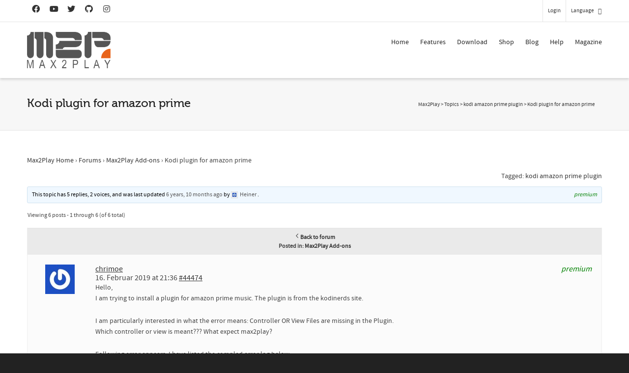

--- FILE ---
content_type: text/html; charset=utf-8
request_url: https://www.google.com/recaptcha/api2/anchor?ar=1&k=6LfZ3MUlAAAAACsn8cBnTKrxqqzyoT8btJu8DFHK&co=aHR0cHM6Ly93d3cubWF4MnBsYXkuY29tOjQ0Mw..&hl=en&v=PoyoqOPhxBO7pBk68S4YbpHZ&size=invisible&anchor-ms=20000&execute-ms=30000&cb=npthjccv2v29
body_size: 48895
content:
<!DOCTYPE HTML><html dir="ltr" lang="en"><head><meta http-equiv="Content-Type" content="text/html; charset=UTF-8">
<meta http-equiv="X-UA-Compatible" content="IE=edge">
<title>reCAPTCHA</title>
<style type="text/css">
/* cyrillic-ext */
@font-face {
  font-family: 'Roboto';
  font-style: normal;
  font-weight: 400;
  font-stretch: 100%;
  src: url(//fonts.gstatic.com/s/roboto/v48/KFO7CnqEu92Fr1ME7kSn66aGLdTylUAMa3GUBHMdazTgWw.woff2) format('woff2');
  unicode-range: U+0460-052F, U+1C80-1C8A, U+20B4, U+2DE0-2DFF, U+A640-A69F, U+FE2E-FE2F;
}
/* cyrillic */
@font-face {
  font-family: 'Roboto';
  font-style: normal;
  font-weight: 400;
  font-stretch: 100%;
  src: url(//fonts.gstatic.com/s/roboto/v48/KFO7CnqEu92Fr1ME7kSn66aGLdTylUAMa3iUBHMdazTgWw.woff2) format('woff2');
  unicode-range: U+0301, U+0400-045F, U+0490-0491, U+04B0-04B1, U+2116;
}
/* greek-ext */
@font-face {
  font-family: 'Roboto';
  font-style: normal;
  font-weight: 400;
  font-stretch: 100%;
  src: url(//fonts.gstatic.com/s/roboto/v48/KFO7CnqEu92Fr1ME7kSn66aGLdTylUAMa3CUBHMdazTgWw.woff2) format('woff2');
  unicode-range: U+1F00-1FFF;
}
/* greek */
@font-face {
  font-family: 'Roboto';
  font-style: normal;
  font-weight: 400;
  font-stretch: 100%;
  src: url(//fonts.gstatic.com/s/roboto/v48/KFO7CnqEu92Fr1ME7kSn66aGLdTylUAMa3-UBHMdazTgWw.woff2) format('woff2');
  unicode-range: U+0370-0377, U+037A-037F, U+0384-038A, U+038C, U+038E-03A1, U+03A3-03FF;
}
/* math */
@font-face {
  font-family: 'Roboto';
  font-style: normal;
  font-weight: 400;
  font-stretch: 100%;
  src: url(//fonts.gstatic.com/s/roboto/v48/KFO7CnqEu92Fr1ME7kSn66aGLdTylUAMawCUBHMdazTgWw.woff2) format('woff2');
  unicode-range: U+0302-0303, U+0305, U+0307-0308, U+0310, U+0312, U+0315, U+031A, U+0326-0327, U+032C, U+032F-0330, U+0332-0333, U+0338, U+033A, U+0346, U+034D, U+0391-03A1, U+03A3-03A9, U+03B1-03C9, U+03D1, U+03D5-03D6, U+03F0-03F1, U+03F4-03F5, U+2016-2017, U+2034-2038, U+203C, U+2040, U+2043, U+2047, U+2050, U+2057, U+205F, U+2070-2071, U+2074-208E, U+2090-209C, U+20D0-20DC, U+20E1, U+20E5-20EF, U+2100-2112, U+2114-2115, U+2117-2121, U+2123-214F, U+2190, U+2192, U+2194-21AE, U+21B0-21E5, U+21F1-21F2, U+21F4-2211, U+2213-2214, U+2216-22FF, U+2308-230B, U+2310, U+2319, U+231C-2321, U+2336-237A, U+237C, U+2395, U+239B-23B7, U+23D0, U+23DC-23E1, U+2474-2475, U+25AF, U+25B3, U+25B7, U+25BD, U+25C1, U+25CA, U+25CC, U+25FB, U+266D-266F, U+27C0-27FF, U+2900-2AFF, U+2B0E-2B11, U+2B30-2B4C, U+2BFE, U+3030, U+FF5B, U+FF5D, U+1D400-1D7FF, U+1EE00-1EEFF;
}
/* symbols */
@font-face {
  font-family: 'Roboto';
  font-style: normal;
  font-weight: 400;
  font-stretch: 100%;
  src: url(//fonts.gstatic.com/s/roboto/v48/KFO7CnqEu92Fr1ME7kSn66aGLdTylUAMaxKUBHMdazTgWw.woff2) format('woff2');
  unicode-range: U+0001-000C, U+000E-001F, U+007F-009F, U+20DD-20E0, U+20E2-20E4, U+2150-218F, U+2190, U+2192, U+2194-2199, U+21AF, U+21E6-21F0, U+21F3, U+2218-2219, U+2299, U+22C4-22C6, U+2300-243F, U+2440-244A, U+2460-24FF, U+25A0-27BF, U+2800-28FF, U+2921-2922, U+2981, U+29BF, U+29EB, U+2B00-2BFF, U+4DC0-4DFF, U+FFF9-FFFB, U+10140-1018E, U+10190-1019C, U+101A0, U+101D0-101FD, U+102E0-102FB, U+10E60-10E7E, U+1D2C0-1D2D3, U+1D2E0-1D37F, U+1F000-1F0FF, U+1F100-1F1AD, U+1F1E6-1F1FF, U+1F30D-1F30F, U+1F315, U+1F31C, U+1F31E, U+1F320-1F32C, U+1F336, U+1F378, U+1F37D, U+1F382, U+1F393-1F39F, U+1F3A7-1F3A8, U+1F3AC-1F3AF, U+1F3C2, U+1F3C4-1F3C6, U+1F3CA-1F3CE, U+1F3D4-1F3E0, U+1F3ED, U+1F3F1-1F3F3, U+1F3F5-1F3F7, U+1F408, U+1F415, U+1F41F, U+1F426, U+1F43F, U+1F441-1F442, U+1F444, U+1F446-1F449, U+1F44C-1F44E, U+1F453, U+1F46A, U+1F47D, U+1F4A3, U+1F4B0, U+1F4B3, U+1F4B9, U+1F4BB, U+1F4BF, U+1F4C8-1F4CB, U+1F4D6, U+1F4DA, U+1F4DF, U+1F4E3-1F4E6, U+1F4EA-1F4ED, U+1F4F7, U+1F4F9-1F4FB, U+1F4FD-1F4FE, U+1F503, U+1F507-1F50B, U+1F50D, U+1F512-1F513, U+1F53E-1F54A, U+1F54F-1F5FA, U+1F610, U+1F650-1F67F, U+1F687, U+1F68D, U+1F691, U+1F694, U+1F698, U+1F6AD, U+1F6B2, U+1F6B9-1F6BA, U+1F6BC, U+1F6C6-1F6CF, U+1F6D3-1F6D7, U+1F6E0-1F6EA, U+1F6F0-1F6F3, U+1F6F7-1F6FC, U+1F700-1F7FF, U+1F800-1F80B, U+1F810-1F847, U+1F850-1F859, U+1F860-1F887, U+1F890-1F8AD, U+1F8B0-1F8BB, U+1F8C0-1F8C1, U+1F900-1F90B, U+1F93B, U+1F946, U+1F984, U+1F996, U+1F9E9, U+1FA00-1FA6F, U+1FA70-1FA7C, U+1FA80-1FA89, U+1FA8F-1FAC6, U+1FACE-1FADC, U+1FADF-1FAE9, U+1FAF0-1FAF8, U+1FB00-1FBFF;
}
/* vietnamese */
@font-face {
  font-family: 'Roboto';
  font-style: normal;
  font-weight: 400;
  font-stretch: 100%;
  src: url(//fonts.gstatic.com/s/roboto/v48/KFO7CnqEu92Fr1ME7kSn66aGLdTylUAMa3OUBHMdazTgWw.woff2) format('woff2');
  unicode-range: U+0102-0103, U+0110-0111, U+0128-0129, U+0168-0169, U+01A0-01A1, U+01AF-01B0, U+0300-0301, U+0303-0304, U+0308-0309, U+0323, U+0329, U+1EA0-1EF9, U+20AB;
}
/* latin-ext */
@font-face {
  font-family: 'Roboto';
  font-style: normal;
  font-weight: 400;
  font-stretch: 100%;
  src: url(//fonts.gstatic.com/s/roboto/v48/KFO7CnqEu92Fr1ME7kSn66aGLdTylUAMa3KUBHMdazTgWw.woff2) format('woff2');
  unicode-range: U+0100-02BA, U+02BD-02C5, U+02C7-02CC, U+02CE-02D7, U+02DD-02FF, U+0304, U+0308, U+0329, U+1D00-1DBF, U+1E00-1E9F, U+1EF2-1EFF, U+2020, U+20A0-20AB, U+20AD-20C0, U+2113, U+2C60-2C7F, U+A720-A7FF;
}
/* latin */
@font-face {
  font-family: 'Roboto';
  font-style: normal;
  font-weight: 400;
  font-stretch: 100%;
  src: url(//fonts.gstatic.com/s/roboto/v48/KFO7CnqEu92Fr1ME7kSn66aGLdTylUAMa3yUBHMdazQ.woff2) format('woff2');
  unicode-range: U+0000-00FF, U+0131, U+0152-0153, U+02BB-02BC, U+02C6, U+02DA, U+02DC, U+0304, U+0308, U+0329, U+2000-206F, U+20AC, U+2122, U+2191, U+2193, U+2212, U+2215, U+FEFF, U+FFFD;
}
/* cyrillic-ext */
@font-face {
  font-family: 'Roboto';
  font-style: normal;
  font-weight: 500;
  font-stretch: 100%;
  src: url(//fonts.gstatic.com/s/roboto/v48/KFO7CnqEu92Fr1ME7kSn66aGLdTylUAMa3GUBHMdazTgWw.woff2) format('woff2');
  unicode-range: U+0460-052F, U+1C80-1C8A, U+20B4, U+2DE0-2DFF, U+A640-A69F, U+FE2E-FE2F;
}
/* cyrillic */
@font-face {
  font-family: 'Roboto';
  font-style: normal;
  font-weight: 500;
  font-stretch: 100%;
  src: url(//fonts.gstatic.com/s/roboto/v48/KFO7CnqEu92Fr1ME7kSn66aGLdTylUAMa3iUBHMdazTgWw.woff2) format('woff2');
  unicode-range: U+0301, U+0400-045F, U+0490-0491, U+04B0-04B1, U+2116;
}
/* greek-ext */
@font-face {
  font-family: 'Roboto';
  font-style: normal;
  font-weight: 500;
  font-stretch: 100%;
  src: url(//fonts.gstatic.com/s/roboto/v48/KFO7CnqEu92Fr1ME7kSn66aGLdTylUAMa3CUBHMdazTgWw.woff2) format('woff2');
  unicode-range: U+1F00-1FFF;
}
/* greek */
@font-face {
  font-family: 'Roboto';
  font-style: normal;
  font-weight: 500;
  font-stretch: 100%;
  src: url(//fonts.gstatic.com/s/roboto/v48/KFO7CnqEu92Fr1ME7kSn66aGLdTylUAMa3-UBHMdazTgWw.woff2) format('woff2');
  unicode-range: U+0370-0377, U+037A-037F, U+0384-038A, U+038C, U+038E-03A1, U+03A3-03FF;
}
/* math */
@font-face {
  font-family: 'Roboto';
  font-style: normal;
  font-weight: 500;
  font-stretch: 100%;
  src: url(//fonts.gstatic.com/s/roboto/v48/KFO7CnqEu92Fr1ME7kSn66aGLdTylUAMawCUBHMdazTgWw.woff2) format('woff2');
  unicode-range: U+0302-0303, U+0305, U+0307-0308, U+0310, U+0312, U+0315, U+031A, U+0326-0327, U+032C, U+032F-0330, U+0332-0333, U+0338, U+033A, U+0346, U+034D, U+0391-03A1, U+03A3-03A9, U+03B1-03C9, U+03D1, U+03D5-03D6, U+03F0-03F1, U+03F4-03F5, U+2016-2017, U+2034-2038, U+203C, U+2040, U+2043, U+2047, U+2050, U+2057, U+205F, U+2070-2071, U+2074-208E, U+2090-209C, U+20D0-20DC, U+20E1, U+20E5-20EF, U+2100-2112, U+2114-2115, U+2117-2121, U+2123-214F, U+2190, U+2192, U+2194-21AE, U+21B0-21E5, U+21F1-21F2, U+21F4-2211, U+2213-2214, U+2216-22FF, U+2308-230B, U+2310, U+2319, U+231C-2321, U+2336-237A, U+237C, U+2395, U+239B-23B7, U+23D0, U+23DC-23E1, U+2474-2475, U+25AF, U+25B3, U+25B7, U+25BD, U+25C1, U+25CA, U+25CC, U+25FB, U+266D-266F, U+27C0-27FF, U+2900-2AFF, U+2B0E-2B11, U+2B30-2B4C, U+2BFE, U+3030, U+FF5B, U+FF5D, U+1D400-1D7FF, U+1EE00-1EEFF;
}
/* symbols */
@font-face {
  font-family: 'Roboto';
  font-style: normal;
  font-weight: 500;
  font-stretch: 100%;
  src: url(//fonts.gstatic.com/s/roboto/v48/KFO7CnqEu92Fr1ME7kSn66aGLdTylUAMaxKUBHMdazTgWw.woff2) format('woff2');
  unicode-range: U+0001-000C, U+000E-001F, U+007F-009F, U+20DD-20E0, U+20E2-20E4, U+2150-218F, U+2190, U+2192, U+2194-2199, U+21AF, U+21E6-21F0, U+21F3, U+2218-2219, U+2299, U+22C4-22C6, U+2300-243F, U+2440-244A, U+2460-24FF, U+25A0-27BF, U+2800-28FF, U+2921-2922, U+2981, U+29BF, U+29EB, U+2B00-2BFF, U+4DC0-4DFF, U+FFF9-FFFB, U+10140-1018E, U+10190-1019C, U+101A0, U+101D0-101FD, U+102E0-102FB, U+10E60-10E7E, U+1D2C0-1D2D3, U+1D2E0-1D37F, U+1F000-1F0FF, U+1F100-1F1AD, U+1F1E6-1F1FF, U+1F30D-1F30F, U+1F315, U+1F31C, U+1F31E, U+1F320-1F32C, U+1F336, U+1F378, U+1F37D, U+1F382, U+1F393-1F39F, U+1F3A7-1F3A8, U+1F3AC-1F3AF, U+1F3C2, U+1F3C4-1F3C6, U+1F3CA-1F3CE, U+1F3D4-1F3E0, U+1F3ED, U+1F3F1-1F3F3, U+1F3F5-1F3F7, U+1F408, U+1F415, U+1F41F, U+1F426, U+1F43F, U+1F441-1F442, U+1F444, U+1F446-1F449, U+1F44C-1F44E, U+1F453, U+1F46A, U+1F47D, U+1F4A3, U+1F4B0, U+1F4B3, U+1F4B9, U+1F4BB, U+1F4BF, U+1F4C8-1F4CB, U+1F4D6, U+1F4DA, U+1F4DF, U+1F4E3-1F4E6, U+1F4EA-1F4ED, U+1F4F7, U+1F4F9-1F4FB, U+1F4FD-1F4FE, U+1F503, U+1F507-1F50B, U+1F50D, U+1F512-1F513, U+1F53E-1F54A, U+1F54F-1F5FA, U+1F610, U+1F650-1F67F, U+1F687, U+1F68D, U+1F691, U+1F694, U+1F698, U+1F6AD, U+1F6B2, U+1F6B9-1F6BA, U+1F6BC, U+1F6C6-1F6CF, U+1F6D3-1F6D7, U+1F6E0-1F6EA, U+1F6F0-1F6F3, U+1F6F7-1F6FC, U+1F700-1F7FF, U+1F800-1F80B, U+1F810-1F847, U+1F850-1F859, U+1F860-1F887, U+1F890-1F8AD, U+1F8B0-1F8BB, U+1F8C0-1F8C1, U+1F900-1F90B, U+1F93B, U+1F946, U+1F984, U+1F996, U+1F9E9, U+1FA00-1FA6F, U+1FA70-1FA7C, U+1FA80-1FA89, U+1FA8F-1FAC6, U+1FACE-1FADC, U+1FADF-1FAE9, U+1FAF0-1FAF8, U+1FB00-1FBFF;
}
/* vietnamese */
@font-face {
  font-family: 'Roboto';
  font-style: normal;
  font-weight: 500;
  font-stretch: 100%;
  src: url(//fonts.gstatic.com/s/roboto/v48/KFO7CnqEu92Fr1ME7kSn66aGLdTylUAMa3OUBHMdazTgWw.woff2) format('woff2');
  unicode-range: U+0102-0103, U+0110-0111, U+0128-0129, U+0168-0169, U+01A0-01A1, U+01AF-01B0, U+0300-0301, U+0303-0304, U+0308-0309, U+0323, U+0329, U+1EA0-1EF9, U+20AB;
}
/* latin-ext */
@font-face {
  font-family: 'Roboto';
  font-style: normal;
  font-weight: 500;
  font-stretch: 100%;
  src: url(//fonts.gstatic.com/s/roboto/v48/KFO7CnqEu92Fr1ME7kSn66aGLdTylUAMa3KUBHMdazTgWw.woff2) format('woff2');
  unicode-range: U+0100-02BA, U+02BD-02C5, U+02C7-02CC, U+02CE-02D7, U+02DD-02FF, U+0304, U+0308, U+0329, U+1D00-1DBF, U+1E00-1E9F, U+1EF2-1EFF, U+2020, U+20A0-20AB, U+20AD-20C0, U+2113, U+2C60-2C7F, U+A720-A7FF;
}
/* latin */
@font-face {
  font-family: 'Roboto';
  font-style: normal;
  font-weight: 500;
  font-stretch: 100%;
  src: url(//fonts.gstatic.com/s/roboto/v48/KFO7CnqEu92Fr1ME7kSn66aGLdTylUAMa3yUBHMdazQ.woff2) format('woff2');
  unicode-range: U+0000-00FF, U+0131, U+0152-0153, U+02BB-02BC, U+02C6, U+02DA, U+02DC, U+0304, U+0308, U+0329, U+2000-206F, U+20AC, U+2122, U+2191, U+2193, U+2212, U+2215, U+FEFF, U+FFFD;
}
/* cyrillic-ext */
@font-face {
  font-family: 'Roboto';
  font-style: normal;
  font-weight: 900;
  font-stretch: 100%;
  src: url(//fonts.gstatic.com/s/roboto/v48/KFO7CnqEu92Fr1ME7kSn66aGLdTylUAMa3GUBHMdazTgWw.woff2) format('woff2');
  unicode-range: U+0460-052F, U+1C80-1C8A, U+20B4, U+2DE0-2DFF, U+A640-A69F, U+FE2E-FE2F;
}
/* cyrillic */
@font-face {
  font-family: 'Roboto';
  font-style: normal;
  font-weight: 900;
  font-stretch: 100%;
  src: url(//fonts.gstatic.com/s/roboto/v48/KFO7CnqEu92Fr1ME7kSn66aGLdTylUAMa3iUBHMdazTgWw.woff2) format('woff2');
  unicode-range: U+0301, U+0400-045F, U+0490-0491, U+04B0-04B1, U+2116;
}
/* greek-ext */
@font-face {
  font-family: 'Roboto';
  font-style: normal;
  font-weight: 900;
  font-stretch: 100%;
  src: url(//fonts.gstatic.com/s/roboto/v48/KFO7CnqEu92Fr1ME7kSn66aGLdTylUAMa3CUBHMdazTgWw.woff2) format('woff2');
  unicode-range: U+1F00-1FFF;
}
/* greek */
@font-face {
  font-family: 'Roboto';
  font-style: normal;
  font-weight: 900;
  font-stretch: 100%;
  src: url(//fonts.gstatic.com/s/roboto/v48/KFO7CnqEu92Fr1ME7kSn66aGLdTylUAMa3-UBHMdazTgWw.woff2) format('woff2');
  unicode-range: U+0370-0377, U+037A-037F, U+0384-038A, U+038C, U+038E-03A1, U+03A3-03FF;
}
/* math */
@font-face {
  font-family: 'Roboto';
  font-style: normal;
  font-weight: 900;
  font-stretch: 100%;
  src: url(//fonts.gstatic.com/s/roboto/v48/KFO7CnqEu92Fr1ME7kSn66aGLdTylUAMawCUBHMdazTgWw.woff2) format('woff2');
  unicode-range: U+0302-0303, U+0305, U+0307-0308, U+0310, U+0312, U+0315, U+031A, U+0326-0327, U+032C, U+032F-0330, U+0332-0333, U+0338, U+033A, U+0346, U+034D, U+0391-03A1, U+03A3-03A9, U+03B1-03C9, U+03D1, U+03D5-03D6, U+03F0-03F1, U+03F4-03F5, U+2016-2017, U+2034-2038, U+203C, U+2040, U+2043, U+2047, U+2050, U+2057, U+205F, U+2070-2071, U+2074-208E, U+2090-209C, U+20D0-20DC, U+20E1, U+20E5-20EF, U+2100-2112, U+2114-2115, U+2117-2121, U+2123-214F, U+2190, U+2192, U+2194-21AE, U+21B0-21E5, U+21F1-21F2, U+21F4-2211, U+2213-2214, U+2216-22FF, U+2308-230B, U+2310, U+2319, U+231C-2321, U+2336-237A, U+237C, U+2395, U+239B-23B7, U+23D0, U+23DC-23E1, U+2474-2475, U+25AF, U+25B3, U+25B7, U+25BD, U+25C1, U+25CA, U+25CC, U+25FB, U+266D-266F, U+27C0-27FF, U+2900-2AFF, U+2B0E-2B11, U+2B30-2B4C, U+2BFE, U+3030, U+FF5B, U+FF5D, U+1D400-1D7FF, U+1EE00-1EEFF;
}
/* symbols */
@font-face {
  font-family: 'Roboto';
  font-style: normal;
  font-weight: 900;
  font-stretch: 100%;
  src: url(//fonts.gstatic.com/s/roboto/v48/KFO7CnqEu92Fr1ME7kSn66aGLdTylUAMaxKUBHMdazTgWw.woff2) format('woff2');
  unicode-range: U+0001-000C, U+000E-001F, U+007F-009F, U+20DD-20E0, U+20E2-20E4, U+2150-218F, U+2190, U+2192, U+2194-2199, U+21AF, U+21E6-21F0, U+21F3, U+2218-2219, U+2299, U+22C4-22C6, U+2300-243F, U+2440-244A, U+2460-24FF, U+25A0-27BF, U+2800-28FF, U+2921-2922, U+2981, U+29BF, U+29EB, U+2B00-2BFF, U+4DC0-4DFF, U+FFF9-FFFB, U+10140-1018E, U+10190-1019C, U+101A0, U+101D0-101FD, U+102E0-102FB, U+10E60-10E7E, U+1D2C0-1D2D3, U+1D2E0-1D37F, U+1F000-1F0FF, U+1F100-1F1AD, U+1F1E6-1F1FF, U+1F30D-1F30F, U+1F315, U+1F31C, U+1F31E, U+1F320-1F32C, U+1F336, U+1F378, U+1F37D, U+1F382, U+1F393-1F39F, U+1F3A7-1F3A8, U+1F3AC-1F3AF, U+1F3C2, U+1F3C4-1F3C6, U+1F3CA-1F3CE, U+1F3D4-1F3E0, U+1F3ED, U+1F3F1-1F3F3, U+1F3F5-1F3F7, U+1F408, U+1F415, U+1F41F, U+1F426, U+1F43F, U+1F441-1F442, U+1F444, U+1F446-1F449, U+1F44C-1F44E, U+1F453, U+1F46A, U+1F47D, U+1F4A3, U+1F4B0, U+1F4B3, U+1F4B9, U+1F4BB, U+1F4BF, U+1F4C8-1F4CB, U+1F4D6, U+1F4DA, U+1F4DF, U+1F4E3-1F4E6, U+1F4EA-1F4ED, U+1F4F7, U+1F4F9-1F4FB, U+1F4FD-1F4FE, U+1F503, U+1F507-1F50B, U+1F50D, U+1F512-1F513, U+1F53E-1F54A, U+1F54F-1F5FA, U+1F610, U+1F650-1F67F, U+1F687, U+1F68D, U+1F691, U+1F694, U+1F698, U+1F6AD, U+1F6B2, U+1F6B9-1F6BA, U+1F6BC, U+1F6C6-1F6CF, U+1F6D3-1F6D7, U+1F6E0-1F6EA, U+1F6F0-1F6F3, U+1F6F7-1F6FC, U+1F700-1F7FF, U+1F800-1F80B, U+1F810-1F847, U+1F850-1F859, U+1F860-1F887, U+1F890-1F8AD, U+1F8B0-1F8BB, U+1F8C0-1F8C1, U+1F900-1F90B, U+1F93B, U+1F946, U+1F984, U+1F996, U+1F9E9, U+1FA00-1FA6F, U+1FA70-1FA7C, U+1FA80-1FA89, U+1FA8F-1FAC6, U+1FACE-1FADC, U+1FADF-1FAE9, U+1FAF0-1FAF8, U+1FB00-1FBFF;
}
/* vietnamese */
@font-face {
  font-family: 'Roboto';
  font-style: normal;
  font-weight: 900;
  font-stretch: 100%;
  src: url(//fonts.gstatic.com/s/roboto/v48/KFO7CnqEu92Fr1ME7kSn66aGLdTylUAMa3OUBHMdazTgWw.woff2) format('woff2');
  unicode-range: U+0102-0103, U+0110-0111, U+0128-0129, U+0168-0169, U+01A0-01A1, U+01AF-01B0, U+0300-0301, U+0303-0304, U+0308-0309, U+0323, U+0329, U+1EA0-1EF9, U+20AB;
}
/* latin-ext */
@font-face {
  font-family: 'Roboto';
  font-style: normal;
  font-weight: 900;
  font-stretch: 100%;
  src: url(//fonts.gstatic.com/s/roboto/v48/KFO7CnqEu92Fr1ME7kSn66aGLdTylUAMa3KUBHMdazTgWw.woff2) format('woff2');
  unicode-range: U+0100-02BA, U+02BD-02C5, U+02C7-02CC, U+02CE-02D7, U+02DD-02FF, U+0304, U+0308, U+0329, U+1D00-1DBF, U+1E00-1E9F, U+1EF2-1EFF, U+2020, U+20A0-20AB, U+20AD-20C0, U+2113, U+2C60-2C7F, U+A720-A7FF;
}
/* latin */
@font-face {
  font-family: 'Roboto';
  font-style: normal;
  font-weight: 900;
  font-stretch: 100%;
  src: url(//fonts.gstatic.com/s/roboto/v48/KFO7CnqEu92Fr1ME7kSn66aGLdTylUAMa3yUBHMdazQ.woff2) format('woff2');
  unicode-range: U+0000-00FF, U+0131, U+0152-0153, U+02BB-02BC, U+02C6, U+02DA, U+02DC, U+0304, U+0308, U+0329, U+2000-206F, U+20AC, U+2122, U+2191, U+2193, U+2212, U+2215, U+FEFF, U+FFFD;
}

</style>
<link rel="stylesheet" type="text/css" href="https://www.gstatic.com/recaptcha/releases/PoyoqOPhxBO7pBk68S4YbpHZ/styles__ltr.css">
<script nonce="LDUgAHluqkwtDsAQcfO9eg" type="text/javascript">window['__recaptcha_api'] = 'https://www.google.com/recaptcha/api2/';</script>
<script type="text/javascript" src="https://www.gstatic.com/recaptcha/releases/PoyoqOPhxBO7pBk68S4YbpHZ/recaptcha__en.js" nonce="LDUgAHluqkwtDsAQcfO9eg">
      
    </script></head>
<body><div id="rc-anchor-alert" class="rc-anchor-alert"></div>
<input type="hidden" id="recaptcha-token" value="[base64]">
<script type="text/javascript" nonce="LDUgAHluqkwtDsAQcfO9eg">
      recaptcha.anchor.Main.init("[\x22ainput\x22,[\x22bgdata\x22,\x22\x22,\[base64]/[base64]/[base64]/ZyhXLGgpOnEoW04sMjEsbF0sVywwKSxoKSxmYWxzZSxmYWxzZSl9Y2F0Y2goayl7RygzNTgsVyk/[base64]/[base64]/[base64]/[base64]/[base64]/[base64]/[base64]/bmV3IEJbT10oRFswXSk6dz09Mj9uZXcgQltPXShEWzBdLERbMV0pOnc9PTM/bmV3IEJbT10oRFswXSxEWzFdLERbMl0pOnc9PTQ/[base64]/[base64]/[base64]/[base64]/[base64]\\u003d\x22,\[base64]\\u003d\x22,\x22R8KHw4hnXjAkwrIIRWs7VcOUbmYgwqjDtSBFwqJzR8KwMTMgBcOdw6XDgsOnwpLDnsOdV8OGwo4ITMKbw4/DtsOSwr7DgUkFYwTDoHobwoHCnVzDgy4nwpAELsOvwp/DusOew4fCtcO4FXLDvyIhw6rDicOxNcOlw4kTw6rDj2HDqT/DjVfCnEFLX8OoVgvDvRdxw5rDuX4iwr5dw5UuP2fDnsOoAsKuecKfWMOqYsKXYsOXTjBcLcKAS8Ogf1VQw7jCjDfClnnCvAXClUDDvHN4w7YaBsOMQEMJwoHDrRdtFErCj1kswqbDq2vDksK7w5vCn1gDw7bCoR4bwozCi8OwwozDosKoKmXCo8K4KDI/wq00wqFlwo7DlUzCvjHDmXF1Y8K7w5g9Y8KTwqYTeUbDiMOuCBp2CsKsw4zDqiTCnjcfMXFrw4TCucO8f8OOw6RCwpNWwr4/w6dsf8KIw7DDu8O7LD/DosOHwq3ChMOpFXfCrsKFwp7CgFDDgl7Ds8OjSTofWMKZw7VWw4rDonvDn8OeA8KKewDDtkvDusK2M8OlOlcBw58nbsOFwqABFcO1JDw/wovCoMOPwqRTwpY6dW7Dk2k8wqrDpcKxwrDDtsKzwr9DEAHCnsKcJ0Axwo3DgMKiLS8YHsO8wo/CjjLDjcObVGYswqnCssKZEcO0Q37CgsODw6/DosKvw7XDq29Hw6d2ZT5Nw4toeFc6OEfDlcOlFnPCsEfCu0nDkMOLImPChcKuOhzChH/CoUVGLMOFwpXCq2DDs1AhEWPDlHnDu8Klwq0nCm0icsOBZ8KZwpHCtsOCNxLDiiLDicOyOcOUwoDDjMKXRHrDiXDDsCtswqzCpsOIBMO+QA54c0PCr8K+NMOiEcKHA0TChcKJJsKPRS/DuR7Dk8O/EMKcwoJrwoPCrMODw7TDohk+IXnDvnkpwr3CkMKwccK3wofDhwjCtcKmwo7Dk8KpAFTCkcOGG0cjw5kVBmLCs8Orw7PDtcObBl1hw6waw5fDnVFww7kuekjCoTxpw7DDik/DkhfDpcK2ThjDmcOBwqjDssKPw7ImeRQXw6EKLcOuY8OrB17CtMKMwoPCtsOqAMOwwqUpI8OUwp3Cq8KFw45wBcKydcKHXSHCpcOXwrEdwplDwovDuHXCisOMw4vCsRbDscKmwrvDpMKRD8OvUVppw5vCnR4WcMKQwp/DusKtw7TCosKKfcKxw5HDpcK8F8OrwrrDv8KnwrPDiWAJC2w7w5vCsizCqGQgw5Y/KzhjwrkbZsO/wogxwoHDrsKmO8KoP1JYa1jCtcOOITxhSsKkwpcaO8Oew7vDl2o1e8K0J8Odw4HDhgbDrMOOw4R/CcOOw6TDpwJXwqbCqMOmwpw0HytydMOAfQPCgkovwrU2w7DCrhbClB3DrMKFw5sRwr3DtUDClsKdw7vCoj7Di8KYbcOqw4EuX2zCocKndyAmwo5dw5HCjMKQw5vDpcO4SsKWwoFRWQbDmsOwWMKkfcO6RcOPwr/ClwnCmsKFw6fCmVd6OEU+w6NAbjbDlcKAJ0xGJFdHw6xzw57CvcOiBxvCpMOeSUzDtcOew6DCq37CksKaQsK/fsKOwrlBwrIjw7rDjyXCpWvDtsK4wqBNZkNPJsKFwpjDlnfDqMKvRiDDp1MtwrDChsOrwrADwrXDtcOFworDthLDq2ohS0/CpyMPN8KWasOfw7U+QsKNVcOeJWwOw5/CjcOGRz/CgcKiwo4/XVDCpMK0w45JwqAFFMO/[base64]/DkDzDocKZw5zDhiRCwoo7DsOhwrTCi2rCgcKdX8Oqw5rDlRxmUELDhcOxwqTDnmgIPU/DvcK5T8KIw4VCwrLCtcKGdW3CpVjCrzXClcK6wqPDpXBpT8OiE8OuBMKAwrdawofCnA/[base64]/wqPCpmQMIMOtw4AQSXECVWkzbWt2cMKDw5hHVyXDoAXCkSYwP0vCncO/w4trbWlwwqMoQgdVLgk5w4hgw5cEwq40wqDCty/[base64]/DtTzDmWYFQMOSwonCpz3DkA07woXDhMOXw4DCmMK0DFrCscKpwowLw7TCjMO5w4PDmE/DtMKZwprDmzDCgMKdw4LDkFDDqcKmaj7CisKawqPDu1PDpCfDjQYzw5lzOMOAUMOGwo3CvjXCpsOFw51MS8KSwqzCl8K5aV4Zwq/DuFPDq8KNwoh5wpUZF8KmAMKJKMOqTDQ2wpt9J8K4wqHCo3/CtCBCwqXCrMK7C8O6w4k6ZcKaXAQkwpJfwrkyTcKvEcKWfsOuZEJXwr/ChcOAYmUDZH50EExNQ1DDpkUFAsObWsOdwrfDk8KxRiZBd8OPPHMBW8Kbw4HDqA93wqN8Ui/CkX9bd3nDqMO0w4nDjsK0KzLCrkxSBSDCjFnDu8KmNw3CoG8aw77CocKqw53CvTLDp0Rzw6DCqMOlw7wzwqDCpcKgZMOcAsOcw4zCgcOoSm49OB/CmcOuBsOHwrIhGcKvHnXDsMOcPMKCLE3DkXbCn8OBwqPCrm/[base64]/w7YnaWdzT8Kqw705QUxoNjlEc37DnsKrwoc5AsKuw50VSMKBRGzDiEPDrsKRwrrCpGgLw63DoDx+OcOKw6TDgWcLI8OtQlLDn8KVw4vDicK3a8OXYcOhwobClwfDiCZiG2/Dl8KbE8Oqwp3CvlTDl8KVw51qw4vDrGDCjEzCuMOxVsKfw6VueMOAw7rCkMOQw4Bxwq7DuGXCuAwyFxc/SFsRZsKWfibDkH3DrsOswr7CnMOPw4MbwrPCqAhqw7pHwonDjMKHSTA3BcKlecOeXsOzwprDlMOEw73CqnPDkBVkGsOuUsKjVcKHFcOUw4DDny5Lwp3CpVtPwoIYw60ow5/DvsO4wpDDpFDCimfDucOZKx/[base64]/DjDRcw7AOLg/DgxfDhjzDtwBqPFEJPcOkw5cACcKLFA/DmsOFwonDp8OQQ8OzOcOdwrfDmizCncOBaHFYw6HDtCbDtcKVEcKMRMOnw63DpsKpOcKSw7vCu8ONYcOvw4HCi8KVw47Ck8KrQGhww4zDhxjDkcKkw5lWScKRw4xwXMKgA8OXAj/DqcOOAsOcWMOJwrwoRcKGwqHDl0RowrIkUTkjEcKtYhDClAAMXcKbH8O9w5bCuDrDgX3Dv2MYw6DCumE0w7nCjT1oFjbDocOOw4sPw6FJARXCoWxvwpXCkWIBGj/[base64]/[base64]/CpivDrcOlX2FDw5fDvA1+dgBdKko8a0/DoGQ7woI3w7RZcsKBw6x1L8KYUMKyw5JVw7AGIClqw6fCrWNkw4AqXsOLw7NhwoHDmVbDoG4cacKtw5RiwrwSbsKfw7HDvRDDoTLDlsKww5nDu1VPYxIfwpnDuRJowqjDgB/DmV3CjGt+wpYBWcKkw6YNwqVAw4QkFMKNw53CusKzwpscdHzDj8O6ATNfI8KZfMOKEi3DkMOZOMKLDQ5xRsKRXEfCmcOZw4XDuMOvLSjDj8OUw4/DncKtOBwjw6nCj0/ChnAbwp46QsKHw6o8wqEiRcKKwq3CtjbClkABw4PCt8KXNn3DhcOxw6cFCMKEEDXDp3bDi8OPw5fCnBjCtcKeQijDmyXDiz00cMKEw40Pw7Agw7A6w5hkwpwcPlxMKAZod8KPw4rDq8KZJ3/ClWbCtMOYw55Lwr7ClMK0KBzCu2ZsfsOCK8O/BjPDun4sI8KwHRvCq0TDqQ4vwrpIRnDDlCtZw5Y2fQTDrnbDicKcUQjDkHDDpmLDocOpLFgeODcewpROw5M9w7VnQzVxw5/[base64]/CrCZWLcOCw41zw5HDosK7Ti/DlMK3wrxXC8OfdH3Du1gywodEw71xN3omwrvDkMOgw7EhAWd6CzzCi8KaDsK1W8Ofw69aNwEvwoEcw6rCuh81w4zDg8OpMsOKKcK5KMKgQlrDhjd0fC/DkcOxwrU3LMOtwrHCtcKkci7DjwXDpMOEE8KBwrgLwp/DsMOrwoDDmsKzVsORw7LCmmwYTMOZwo7CncOObQvDv0w7P8OhIXFmwp/CkcOrXQHCuW0/TMKkwqssPCNrYg7CjsOmw4FtHcOBESDDrnzDt8KVwp5LwoQXw4fDuXbCsF9qwqbCtMKwwqJ0D8KNdsOWFCvCtMK5G1ILwp97OEgfelLCmcKZwrIiZ2hYTMO2wpHChA7DksKqwrgiw5wCwqnDmsOROUc2QMOmJgvDvRzDncOMw6BXNH/CksKgR3DDv8KCw64Xw4hswoVeIXDDscOVF8KIWcKjIWtZwrHDi3t6LErChFNuCMKFDBMpwrbCosKuQVTDg8KECsOfw4bCq8ONacO8wq5jwrLDtsK9DsOhw5TCkMKiQcK+J1jCoBTCsS8VbcKTw7/[base64]/DpsKxfRLCvsKpQDszXcOmZ8ObDcKfw7ddTcKtw4oOUj3Dk8KBw7HCvGtxw5fDjADDiF/DvjI7fDBbwq3CrE7CjcKKR8OWwrkCDsKEAsOwwoXCgmV9T2YTJsK+w5Unw6Z6wqx3w4jDnhHCkcKzw6gKw77CkEIew7k4dcOEF2/CpcK/[base64]/[base64]/Dq2rDusKNVsKLw73DtcKVwozDqg9iSR5Uw49UBcKxw7hrBC3DpD3CicOSw5/DmcKbw7XCmsO9FSfDocKawp/DjFjCscOuLVrCm8OawofDoFPCvRAiwos/[base64]/CpVjCvMKow77CqcK9NWbDrkbDi2nDmMO/LMO1bFpfSlsIwrrCggdawr3Di8OcfsOMw4/DslF7w71ZbsKKwpUAP24QAijDuXHCkFl3RsOowrVib8OIw5koSyjCjEgQw43Dp8KtNcKHUsOKdcOtwoLCn8KSw6VPwr1rYsOoKnDDrmVRw5bCvx/DrwcIw6ULMsOCwp9+wqnDv8O8wrx/XhwUwpHCssOHYVzCtsKQZ8Klw7wnwpg6J8OePcOZesKvw74CbcO1EhfCimUdakUkw5bDi3wfwqjDkcKgbMKtUcOWwq/CusOWDHbDmcOPGGNmwoTDosK1NcKhBVnDtsK9Z2nCmcKnwopFw6ZMw7DCnMKLWkoqGcOAeUzDpjNFG8K5Ni3CtMKuwoB7Yy/CpnvCt2TCixfDqDwAw4tAwo/Ci1vCohBnQMObLXsQwr7CscOvIA/[base64]/[base64]/[base64]/DnSNtWUHCgl3DimDDi8OJCsKfw5nDpTLCkQXDocObRg80LsO1HcKhdlk8CxJ3wozCv09gw6vCocK1wpUzw7rCuMKLw4hONGUQdMOSw6PDsTtfNMOHQBoeKioYw7A0f8KvwpbDjUMfNRVQA8OOwrIWwqA+w5HChsKXw5BRTcOjQsO3NwzDkcOhw7J6NsK/JwpFTsOGDg3CtyNVw4kYN8O7PcOlw41xeB9OasKUJFPDljEmACbCh2jDrgtXYMK+w73Dt8OIKwdNwrlkw6Zyw4wIWDpNw7BswoLDpn/CnMKNBBItLMOMPhhywo0gTnggEi0caAFZF8K3VMOoNMOUAVvCowrDqEVWwqsAcRYrwrbDhcKAw5LDksK1Q3bDt0ccwoJ9w55sVsKZcHHDukppQsOVHMKRw57CrMKDWFVtP8O7GG1nw5/[base64]/CrsOPP8KFw7zDhcOSwrHCkjHDv8KaWMOcwrIawqvDqsKpwovDhsKkN8O/Rk1OEsKuIwDCtSXDkcK9G8OowpPDrMOmJS09wq/[base64]/W8KxwogCw5HCmnl5RMOIXcOBUAZhw5XDrykXwqk/VcKFA8OgRBLDrGNyT8OwwqjDrzzCucOHHsKJXXxqGnw7wrBobibDu1Vvw5nDkEDChldNNi7DgQ7DnMOYw4czw77Dm8KLLMKMZzJYU8OPwrc2EhjChMOuMcKqwqvDhwlPC8Kbwq46QMKhw5kXdSV4wo5ww7LDqH5FXMOawqLDscO7G8Kfw5V6wopAw7xmw6NkJn4Dwq/CosKsTDHCr0sCDcK3ScOqKMKLwqk/GiLCnsOuw6zCnsO9wrvCo2LDry7DmwnCp0rCsDXDmsOLwpfCvjnCnnFDM8K1w7LChhnCi2nDukAlw4g0w6LDrsKUw6/CsDA8CMKxw5XDj8KmJMOewo/[base64]/DvsKvwo/CmsKJwqF4ATHCpsOFUcOTeAfCj8OawrLCszcowrnDiW8jwoHCtQ0wwoPCpcKGwq1tw5oqwq7DkcKIZcOgwp/DlAhnw5Yywq5/w4fDvMKew50Pw6p+BsO7IwPDv0fCosOfw7o+w5Y/w6M6w48hWi5gJ8OrM8K+wp09EEHDhC/Dn8KWbHMvL8KNJXZ0w6cMw6HChsK/[base64]/DjsOzwp0TwqbDmFpUw4lAw74gwpM6PDjCm03DqWXClH7CssO0Tk7CnWFBOcKEeHnCosOXw4wLJD1vY1FxJcOQw6LCkcOUCFrDkS4POHsnRF/[base64]/[base64]/CvQNmKsOKwps8HsK6woUCGcO1w6RIwodbNMObwrfCu8KpDiUgw6LDiMO8Cg3Ch0rCrsOFDDXDn2hGO1N8w6bCjm3DmTrDuWlTWFPDqR3CmUJRaTIqw7HDmsOxSHvDql9/[base64]/W1QETcOlU8KIw7nCssOVw6AgZ8KuYsOgPgdXEcKsw5zDgVrDlmzCu3fCrSs0GMKRJcObw59Fw5UswrBqHA/CssKITCTCksKHT8Kmw6Rvw6h8B8KSwoPCq8Oswo/DmCHCi8KNw4DCncKxbUnCml0bTcKUwrDDpMKzwpR1MgoXBRLCqidzw5DClRl5wo7CkcOJw6TDocOOwoPDuxTDg8O4w4DCuWfCi2TDk8KvHh0Kwrh/[base64]/DrDXCtsOkwqFSw5wRw73CqG3Cj8KnUMKmw7U+TXJIw541wr9pUUgJUsKDw4FUwp/DqC8lwrzCgWHCh3TCjmhpwqnCmMKgw6rDt1UUwrJOw4puGsOFwqvCrMOMwrrCssO/[base64]/Ds13DtcO2VlnCksOTf8OFwq7Dt8ONw7LCg8KWwo17w7wjwqxYw6/DuEzCtUvDom3Du8OKw7bDoRVRwotoaMK7J8KyG8OVwrvCgMOjVcKOwqF5E1h9OsKhOsKRw7oVwpUcIMO/[base64]/CsAnCoQjDhRbDn2URw4HDjsKGAywUw49ZYcOww5JwfsO2Gzx6TMOAHMObRcKtwqfCg2zCoW8xFsOvKBfCpMKbwpvDrXRAwpZOHsO0E8OJw6PDnTxKw4/DuDR5wrPCo8KkwoDCvsKiwq/Csw/DugpdwozCtiHChcOTC1YGworDnsKJOCXCrMKlwodAVh7DjHjCssKdwpTCjA0Pwo3Cq1jCisOVw5YswrQHw7TDt0xRRcKuw5jDrTt+GcOLNsKpHSrCmcK0bmnDksKVw5dpw5osGxnDmcODw6kyEMK/[base64]/Dq8OeHwTDjsKKZWPCmcOowpIwOS8Zwq/DsV80VsKwcsOdwpzCtzLClsK9BMOjwpDDgVdYBAvCqTTDp8KHw6ltwqfCiMOzwrfDkCbCnMKgw6TCsxgLwq/CuE/Dq8KrDRU1NATDt8O4ZD7DvMKvwoApw5XCsn8Pw5hQw5jCkhLChsOTwrrDs8KRHsOFWcKzKsOHP8KAw69QDMOfw4nDgElDYsOaF8Khe8OSEcOvKR/CuMKWwpA/[base64]/w5bCijAIwptYwpVfVhDDsXvDggI/S2hMwohZYsOVbsK3w6tAJMK3HcOtYywVw7jCgsK/w7nDqxXDqR7Dl3V8w59ewoFSwqvCjzNZw4zCszkKLcKRwpVrwpPCmsK9w4MDwoI/EMOyUFfCmH1UPcKcJz0lwrLCvsOheMKOIn0qw79lZsKQGcKkw4FDw4XCgsOVeyoHw4oYwqXCrQDCgMOJQMOnB2fDrsO7wplLw6Yjw63DmkLDvExuw6JDOwXDoDoKBcOZwrTDv1AMw73CiMOtcUwww7PCqMO/w4DDmsO9UgAIwrAIwpzDtiM+UR3Dlh3CocOCw7LCvAVdKMKCGsO/wqfDg23Cr0fCpsKzAwwEw6h6Gm7DgMOUacOGw7HDsWLCjsK/wqgMbFtqw67CqMOUwpURw73DkWvDgCnDs2URw6PDrsOEw7/DqcKfw6TCtwwkw5cdXsKeNFrCtxLDtGomw513KnlBV8KYwqYUXV0tSUbCgjvCm8KOP8KUTFrCjDFuw4lEw5nDgFZjw6NNRTPCoMOAw7Eow7XCvsOEeFoHwrjCssK1w7RSBsOew6hCw7DDq8OJwpAMw4NMw7rCpsOzcB/[base64]/CiX/Cmy85HsKQwp/DoTEgfMKMIsO3THkWw63DucOdDAXDk8Kdw4l+fDvDmMKuw5lVS8KuQj3Dm1JbwopywrXDoMOzccOTwrLChsKLwr/[base64]/CtcOaw5dDwonCo2IbJnfDlMOIwp93RW8hwosiw5Y5f8OKwofCtVhPwqFcIFHDr8O7w4kSw5XDnMKhHsKSay0fcABwS8ONwqDCicKxHRlZw6Rbw7rDtcOsw7Y1w7HCrjszw4/CqxvDkmDCn8KZwo1QwpXClsOHwpcmw4vDgsOEw7TDu8OvQ8Ozd3fDs1UIwprCm8KQwpRCwpXDr8Oew5Z6Nj/[base64]/DgWDCsMO0w6fCkWDDlG/CgcORJ8KYw4InRBtLwpIVAwQ6w7nCo8KJw4bDscKdwoLDj8Kiwo9fRsOfw6DCi8Onw5YDVGnDuiQzLn8Xw4R2w6pFwq7Cv3jDkXpfPhLDgcOhc3zCigXDh8KbPD/[base64]/[base64]/CvsOzHMOJf1PDklTDgUTCvsKJRRwtUXfCjH3DhMKowpB7YHtGw6TDoGcpSGXDsiPDn1NUXwbCt8O5DMOHFU16wpB2SsKEw7NwDWUSHMOBw6zCicKrGwQNw6zDmsKTH19WdcOtFMKWaSHCljQOwpfDlcOYwo0DIVXDlMKTBcOXPnHCki/Dh8OuZh49LxDCvMKCwpx7woIQG8KWSMOoworCt8OaRE9rwpBldMOMLsKTw7vCvT1eLcOvw4R2HgApMsO1w7jCkkHDisOAw4zDkMKTw4zDvsO5dsOFGjsnWBbCrcK9w69WAMOJw5LCrG/[base64]/wopbBSF2wqXDqMKBDcO5woBZw6fDqcOpwrHDmyZBKMKtQsOgBT7DoEbCksONwqDDuMOnwrbDvcOOPV1nwpx4TBpORcOseiDCkMKrScOzSsK/[base64]/EAHChmXDpcOPwozDn8OdYsOfwpzDkMOqw6rDk0g8wqEFw7QbYHs6U1l3wpHDmyPCu2DCt1HDpD3DpDrCrhXDlcKNwoAJDBXCmWxFW8Kkwr8mw5HDvMKhwoJiw4ARHMKfYsOIwqoaN8KewqDDpMK/[base64]/[base64]/[base64]/CoHVxw4opTCtEw47DmsKHwofCgV7DgFVrasKhKsOHwrLDr8OLw50KGmdZXgYPacO9ScKQG8KNFVTCpsKjS8KfNsK8wrbDk0HCmC0XR3o/wpTDlcOlFwLCo8KAMmbCksKGTi/DtyPDs1bCqirCksKlw4sgw4vCn3R8aiXDp8OGZ8K9wpNlaE3CqcK1D30/wpg9YxglC1sWw6jCuMO8wqRWwqrCvMKSMcOrA8K+KAPDjcKTDcONFcOJw61jUmHCpcK4AcOPLsOrwo5pBGpawqXDugo1M8KCw7PDjsK7wrcsw47Dmh5IOxJ1dsK4AsKUw4crwrFyP8K5KFgvwo/[base64]/D8OjasKww7V2w6PDk2rDtFLCk3PDhifDnhXDu8OJwpRYw5LCqMOvwqNiwrVQw7kRwp8Ew7fDl8KQQxfDoinDgyHCncKTV8ObRsK9JMKcbcOVOsOfaQ5tbVLCgcK/AMKDwrYxMgwlBMOswqUfJMOrPMOBG8K6wo3DqsO3wpAuOMONHTvCix7CoUHCikbCjk5PwqEhWHoud8K5woLDi2HDmyAjwpDCtkvDlsOCasKFwoNTwoTDu8K5wrwPw6DCvsKvw41Cw7BPwpDDmsO8w5nCgRrDux7Cn8OfWRbDj8KzBsKxw7LCmVrDqsObw65TW8O/wrM1AcKac8KfwrJLJsOKwrbCiMO4QjPCpizDiVkxw7QrVU9CFhvDsSDCusO1AhFUw6oUwqtZw57DicKcw5EuKMKIwqV3wpcVwpXCuA3DuGvCo8Orw73DsUvDncOPwpjCnj7CqMOBYsKQCi3Cgx/Cjl/DrsOsKmdFwpDDr8OVw6ZECDtAwojCqFjDncKEYz3CucOfw57Co8KawqzCmMK+wrUJw7rDuEbCln/CvF3Dt8KQPRrDk8KQPcOxS8OmGlZpw5TClWjDtjYiw5nCp8O5wp0JE8KhGC5wGsK9w6Ixwp/CusO0AMKVXU16wq3Dk0DDthAUBD/[base64]/w5F4wqnCo8K6UsKxwpXDhMKSwoXCusKoBcKPwrQNYsOfw57CtMOdwqHDusO/w5A3CcKHLMOBw4vDkcKKw4xCwpbDhsONbzwZMEFww6loU1wXwqgXw64SG3TCm8KmwqJtwpJGRz/[base64]/wrRxwqYMwpbCpm/CrcKgDCvChUDDucO9KErChMKeIATCqsOAUmwxw6nCmFTDvsOSVsKzBTfCmcKWw73DnsKhwpjDpnAHaWUDG8OxDUtGw6ZQXsOIw4B6A2o4w4PCu0QnHxJPwqLDjsO3EMOfw4Fow50rw4cVwqTCgSxrESQIEjVoXFjCp8OjdncCPnDDm2/DkBPDtsO5OXtoFkwlS8KywpzDjnZWPBIUw6LCsMOIEMOcw5IzYsOHE1gdOXLCvsKOEi/[base64]/DhcKnScOkDMOsHhtOBwFdAApNwrjCl0LCsWJwIwPCvsO+NG/DtcOaekvCt1wkE8OPFSnDi8KKw7nDlFpVUcKsScOVwo0tw7jCpsOtYB8Cw6XCpsK3wrR2NADCk8Kqw7Bsw4XCmcOfI8OASSJZwqbCo8KMw6h/wp/[base64]/[base64]/[base64]/[base64]/CqMK4wr/CkAFDbsKtawvDl8KEwpZbG0zDpnXDs2HDuMK8w4zDhMKtw61LGGLCnhPCmWNJDMKPwqHDiTfChDbCrDNNQsKzwpYUBnstPcKRw4QZw7rDtMKTw4NewqXCkRQwwqjCsk/Ci8KWwrdwQV/CoWnDtWLCpSzDicOTwrJzwojCo1JgFMKRTR7DgD5gQFrCszDDmcKww6bCuMOswrvDrBLDg0YSQsO9wofCisO3QMKBw75vwoTDgMKbwrZ1wpgVw65UMcO+wrNoWcOzwrIPw6FqOMKhw5h1wp/[base64]/CnMKnwpsOBcK9YcOUwodERl12MEUID8KYw7Y7w7zDm1g2wp3DmAI3TcKgL8KDVMKFLsKdw59DDMOnw7kawp3Di3RGwqIOMsKywoYYDiNUwo4QAkzDhFF2wp5PK8O3w5LChMKoBGd6woFbUR/CqBLDvMOOwoVXwoRGw6/Cu1zDicKKw4bDlcO/dUNfw5vCr0rCo8OIcinCh8O/JMKsw4HCohbCk8OHJ8OANW/DtF9iwo/DvsKiY8OSwoDCtMOXw5XDkysOw5zCoycNw792woxLwqzCjcOIKULDgUp/ZXQJOyB1OMKAwrR0AsKxw7J0w4fCocKHWMOowp00Oz0Dw6htEDtvw4QXG8OUCwcQwrfDtcKSwrY+fMOwf8O0w53Ci8OewqIkw7TClcKXXsKaw7jDgX7DgHcxHsKdbEfCk1/DiGUwbWHDpcKewqsLw4xLWsODR3PChMOqw4fCgcOJa33Dg8OMwqhNwoltNFkwGMOjJz1twrPDvsKlTi5rZ39dXcKSRMOwQS7CqRwqBcKwIcO5TkQ6wqbDncKHbMOWw6Zkd2bDh1d6MVjDtsKIwr3DsAzDgAHDrW/DvcO4KzArDMKqc3xcwptCw6DDosOgE8OAPMKHOHxYwo7CsyoqF8KxwofClMKfJcOKw4jClsORGi8+esKFBcKDwofDoG/Dk8O0LGnCjMOsFnrDpMO6FxJowrkYwqN7wofDj17Dp8O7wowQXsOISsOKHsKbH8OrZMOxO8KIGcKZw7ZCwqYnw4cWwphfcMKtU3/Cq8K0TiASQz8OX8OUPMK5DMKNwrBJRGfCllnCnGbDs8O4w7FrRyXDksKkwrfCv8OLwrbCrMOdw6Yie8KSPBwmwrTCkMOgaSPCrFNFaMKsAUHDvcKKwpRDNsKmwptLw7XDtsOVTi8dw4bCm8KnGkgVw7/DjCLDpHXDtMKMUcOWYC8Tw5LCvDnDkzjDrRJFw6xdFsOfwrTDgApbwqpiwr86RMOqwroSHz7DgmHDucK4wqh0B8K/w6sew4pIwrxbw5x0wqQaw6rDi8OLLljClHRqw5cqwpnDg1/DiF5aw5VBwoZVw4AywozDgzchZsKIccKsw5DDuMOvwrZBw7jDtsK2wpTDlHVxw6UBw6DDsn7Cm3HDkF7CkX7Cl8OcwqnDn8OddVlHwrUHwq7DgEnCr8K9wr7Di0ZrI1HCv8OLem4fJsKJYwg+w5fDojPCv8K8DX/CocOqdsO1w4LCjcK8w7nCjMKEw6jCuWxDw7gEIcKowpETwqdgw5/Cjy3DoMKDaCzCh8KSV2zDocKXLidZU8OOEsKPw5LCqsONw5/DhVkkL1TCssKPwr1iwp3CgkTCvMKVw6rDn8Ozwoltw7/CvcOJeRDCih98By7Cui9aw4x6M1PDohDCgsKXZjPDlMK7wpBdAQ5EI8O8c8KZw7XDvcOMwqvCpGkcT2rCrMOfJsKdwqZ0fmDCrcKnwq7DsT0xXQrDjMO/VsKOwpTCrnJLwo9Tw53CjsOrS8Kvw7HCoULDiiRaw73Driphwq/[base64]/[base64]/CvMOvwpHDssK6w64aE8KNAsOWJMKpQVs8w5gLERfCrcKVw6QKw5oDPTdHwrrDmjHDscOCw59Uw7J5asOgCMK9wpgVw7AHwpHDvjHDpsKYGTpcwp/DhhLChzzClHXDtGrDmCnCocObwo9RWMONc04WFcKoSMOBBDBUeTTDiXPCssOhw53CszBcwr0RU3IUw5AKwq1MwqDDmWrDiHxvw6Use3DCs8OGw4/Cv8OWFlgGe8ORMiR5wr1lNMKhZ8OrI8K+wr5TwpvDs8KPwokAw6cudMOVw63CkGbCs0siw5jDmMO9HcKYw7pdB1HCpifCn8KpA8OYAsKxFAHCnVBkM8KvwqfDp8K3wpwfwq/CocKkIsKLN1FBWcK7KwQ2YVDCjsKMw5IlwrbDuCTDlcOdd8Ouw70PRcK5w6bDnsKDYAfDs1zCt8O4YMKTw4nDqDvDuTQHA8OLIsOIwrLDgwXDsMOdwq/CscKNwqIoCCfClsObLEInZ8KCwrwtw6MawoXCqkxIwpYPwr/ChTIafn4cAVHDhMOGYcK6dyRTwqI1NMKVw5UXcMKFw6UVwrXDriQyBcOaSWpyOMKfZkTCgVjCocONUB3DlD4swpxQcBYPw6nDqw/Ctg14PBMAw6nDs2hdwpkswqdDw5peM8KAw4fDp0LDiMOww6nCssOyw4ZifcOBwrMqwqNywoU7IMOSK8OLwr/DhcKVw6nCmHnCoMK+woDDvsKSw4EBJVJOw6jCmGzCkcOcIXJ8OsOAazUXw5DDuMOzwoXDizcHw4Mzw7Jiw4XDg8O/DBMfwofDusKvX8Onw6AdBCLCk8KySAkXwrFnWMOpw6DDoDPCrmPCo8OqJ17DhsO1w6HDkMOWSELDjMOXw7EfOx/Cg8O6wrxowrbCtg5FVHHDsxbCnsOsKDfCkcObcAJiFsOlcMKxHcOCwpcsw67CmzxrJ8KjJcOeOcOeN8K2UxfCgGvCmljDr8KRBMOWJMKNw588bcKQdMKqwq0LwqdlNVxMPcO2dw7Co8KGwpbDnMOIw67Dq8OjFsKSTMOzLcO/JcKVwq9Aw4PClHXDrDxVPCjDtcKRPErDumhZenLDlTIew48uIsKZfHbDuAJAwrcrwpTClh/[base64]/CmcOsw6vCuXzDnEHCkMOwFDkxGcKKwrhhwqvDo2FLw5MEwo9LbsO3wrUVEibDnsOIwoUjwoFOYcOdP8KtwpJXwps2w5NEw4LCkQ7Dr8OtcXbDsxNJwqfDvsKaw7krAyDCl8Ksw51ewqgoXjPCkUJew6DCqWILwogyw4XCnE/[base64]/CrcKSRh9dw6bDu8KaPG9gKcK5wrJKOQVaIsKmIHbChUjClhJWWlrDinkhw6Rdwpw/[base64]/woYtEcOpBMKew7Q4w6JCw6fDkMKXwp4JCXF8ccKuDgUdw65swoRYYSVacBDCt0HCrsKIwqVrYjESwr7CsMOtw6wTw5fCnsOpwpwCHMOgfVjDmCINejDDhzTDlsK8wrwDwpZCOzVFwpHCiF5HU019SMKLw4bDqT7Dg8ORGsOnNAdvU2XCmUrCjMOjw6HCmx3DlMK/GMKIw5Quw4PDksOdw7xCO8OqH8O+w4TCjTRgLznDgT3CvGnCgsKKfMKpci8Bw5oqE1zCu8OcOsKOw5dww7shw7YBwp/DksKGwovDpEEUakHDr8OYw7/DmcOKwqXDr3FlwpFTw4TDh3jCh8OHbMK/[base64]/w641wo/[base64]/DkMKbUMK/[base64]/[base64]/[base64]/[base64]/QcOzEcOVwrQ2TcOJwoPCqMOtDSnDosO1w4Q5LMKGUklZw4pMW8OdVDwHTFUBwrAnSRdlTMOVZ8O1VcOjwq/DuMO3w7RIw7Yof8OVwp05eHwmw4TCi3s2RsOxVGRRwo/DvcKEwr9Vw7TCr8OxTMOQw6fCu07CjcK6d8O9w53CjlzDqADCj8OewpArwo/DjCDCrsOST8OdPWfDisKBPsKGJ8Osw7UUw7pgw509YmnCg1HDmTDCnMOYUlh3DnzDqXArwrAQRQTCp8KgTQkSK8KYw610w6nCt1DDtcKbw4Vpw53DqMOVwrxsS8OzwpN5wq7Dl8OqdkDCvRnDj8Oiwpk5Uk3Cp8OwOgLDucOgUcKfQAxJUMKCwqfDscKXEX/DjMOEwrkIW2PDgsOtNzbCssOgCCPDr8Kjw5M3wrHDrhfDtXNgw68YNcOxwr1Lw6JMccOMdVRSZFk6DcOeDGxCRsOyw5tQDgHCnBzDpTEmDG8ywrbCqsK/fMKcw74/BcKiwqkIejzCjUTCnHZewpBDw5rCqjnCr8Opw63DviPCqUvClx8KI8OsLMKfwowobWvDsMKIGMOawoTCjjcFw5TCjsKZSTF2wrgDVMOsw7lsw4nDtzjDsirDpFTDkxcfw7JuOAvCj0jDmcKuwph1KjrCnMKeNRMOwrvChsK7w7PDqEt/R8KJw7daw5YsYMO7IsKOGsKHwoAqacOiW8O2EMOKw4TCiMOMRRkvKTh7NVhjwoNtw63DkcKqQsKHUgvCncOKakoRBcOZQMO9woLCoMKSXkNew7HCoVLDtWHCm8K9wp/DnUoYw60nNWfCgj/DicORwqxfFXEuKDrCmELCvy7Dm8KOeMKgw43ChAkHw4PCucKjd8OPScOKwoFTHcO+HmsDIcOSwoVbFCB/A8Khw51PEUBJw6HDi0YZw5zDrcKrLMOUR1zDmX95bXrDhhF7e8OrdMKYI8Ohwo/DgMKqNmc9V8OydWrDssOCwr5nZgkDdMOpTFd/[base64]/CqmhvYk9Rw5/[base64]/DpxLChsOHfFoBRMKKRwoOw4kLQFxZwqY9woHCpsKEw7PCocObTwh+w5DCgMOKw5tkCcKvDg/CjsOaw5wywqAaYw/Dt8OpJxl6JADDtS3CgBs+w4MVwrUYIcKOwpwq\x22],null,[\x22conf\x22,null,\x226LfZ3MUlAAAAACsn8cBnTKrxqqzyoT8btJu8DFHK\x22,0,null,null,null,1,[21,125,63,73,95,87,41,43,42,83,102,105,109,121],[1017145,942],0,null,null,null,null,0,null,0,null,700,1,null,0,\[base64]/76lBhnEnQkZnOKMAhmv8xEZ\x22,0,0,null,null,1,null,0,0,null,null,null,0],\x22https://www.max2play.com:443\x22,null,[3,1,1],null,null,null,1,3600,[\x22https://www.google.com/intl/en/policies/privacy/\x22,\x22https://www.google.com/intl/en/policies/terms/\x22],\x22FZNQbOTsonEm/1qsMpsXfNGncrKs8fclN8Gz3EU9Yuc\\u003d\x22,1,0,null,1,1769035639393,0,0,[197,250],null,[218],\x22RC-EzvtjNP_HYP2WA\x22,null,null,null,null,null,\x220dAFcWeA47SANFvyTCGlLgqayJ42Dh490wztVt0zkNL7q1yz79s_IfAG4vuAm3e-HmP_M8LWik-uR8BSJzMtQAixN9ZXGUK4qkfw\x22,1769118439441]");
    </script></body></html>

--- FILE ---
content_type: text/html; charset=utf-8
request_url: https://www.google.com/recaptcha/api2/anchor?ar=1&k=6LfM4cUlAAAAAAOyB0IrYHkWkUa7vROyYMFzRq-1&co=aHR0cHM6Ly93d3cubWF4MnBsYXkuY29tOjQ0Mw..&hl=en&v=PoyoqOPhxBO7pBk68S4YbpHZ&theme=light&size=normal&anchor-ms=20000&execute-ms=30000&cb=aa3i9f7c5qnj
body_size: 49335
content:
<!DOCTYPE HTML><html dir="ltr" lang="en"><head><meta http-equiv="Content-Type" content="text/html; charset=UTF-8">
<meta http-equiv="X-UA-Compatible" content="IE=edge">
<title>reCAPTCHA</title>
<style type="text/css">
/* cyrillic-ext */
@font-face {
  font-family: 'Roboto';
  font-style: normal;
  font-weight: 400;
  font-stretch: 100%;
  src: url(//fonts.gstatic.com/s/roboto/v48/KFO7CnqEu92Fr1ME7kSn66aGLdTylUAMa3GUBHMdazTgWw.woff2) format('woff2');
  unicode-range: U+0460-052F, U+1C80-1C8A, U+20B4, U+2DE0-2DFF, U+A640-A69F, U+FE2E-FE2F;
}
/* cyrillic */
@font-face {
  font-family: 'Roboto';
  font-style: normal;
  font-weight: 400;
  font-stretch: 100%;
  src: url(//fonts.gstatic.com/s/roboto/v48/KFO7CnqEu92Fr1ME7kSn66aGLdTylUAMa3iUBHMdazTgWw.woff2) format('woff2');
  unicode-range: U+0301, U+0400-045F, U+0490-0491, U+04B0-04B1, U+2116;
}
/* greek-ext */
@font-face {
  font-family: 'Roboto';
  font-style: normal;
  font-weight: 400;
  font-stretch: 100%;
  src: url(//fonts.gstatic.com/s/roboto/v48/KFO7CnqEu92Fr1ME7kSn66aGLdTylUAMa3CUBHMdazTgWw.woff2) format('woff2');
  unicode-range: U+1F00-1FFF;
}
/* greek */
@font-face {
  font-family: 'Roboto';
  font-style: normal;
  font-weight: 400;
  font-stretch: 100%;
  src: url(//fonts.gstatic.com/s/roboto/v48/KFO7CnqEu92Fr1ME7kSn66aGLdTylUAMa3-UBHMdazTgWw.woff2) format('woff2');
  unicode-range: U+0370-0377, U+037A-037F, U+0384-038A, U+038C, U+038E-03A1, U+03A3-03FF;
}
/* math */
@font-face {
  font-family: 'Roboto';
  font-style: normal;
  font-weight: 400;
  font-stretch: 100%;
  src: url(//fonts.gstatic.com/s/roboto/v48/KFO7CnqEu92Fr1ME7kSn66aGLdTylUAMawCUBHMdazTgWw.woff2) format('woff2');
  unicode-range: U+0302-0303, U+0305, U+0307-0308, U+0310, U+0312, U+0315, U+031A, U+0326-0327, U+032C, U+032F-0330, U+0332-0333, U+0338, U+033A, U+0346, U+034D, U+0391-03A1, U+03A3-03A9, U+03B1-03C9, U+03D1, U+03D5-03D6, U+03F0-03F1, U+03F4-03F5, U+2016-2017, U+2034-2038, U+203C, U+2040, U+2043, U+2047, U+2050, U+2057, U+205F, U+2070-2071, U+2074-208E, U+2090-209C, U+20D0-20DC, U+20E1, U+20E5-20EF, U+2100-2112, U+2114-2115, U+2117-2121, U+2123-214F, U+2190, U+2192, U+2194-21AE, U+21B0-21E5, U+21F1-21F2, U+21F4-2211, U+2213-2214, U+2216-22FF, U+2308-230B, U+2310, U+2319, U+231C-2321, U+2336-237A, U+237C, U+2395, U+239B-23B7, U+23D0, U+23DC-23E1, U+2474-2475, U+25AF, U+25B3, U+25B7, U+25BD, U+25C1, U+25CA, U+25CC, U+25FB, U+266D-266F, U+27C0-27FF, U+2900-2AFF, U+2B0E-2B11, U+2B30-2B4C, U+2BFE, U+3030, U+FF5B, U+FF5D, U+1D400-1D7FF, U+1EE00-1EEFF;
}
/* symbols */
@font-face {
  font-family: 'Roboto';
  font-style: normal;
  font-weight: 400;
  font-stretch: 100%;
  src: url(//fonts.gstatic.com/s/roboto/v48/KFO7CnqEu92Fr1ME7kSn66aGLdTylUAMaxKUBHMdazTgWw.woff2) format('woff2');
  unicode-range: U+0001-000C, U+000E-001F, U+007F-009F, U+20DD-20E0, U+20E2-20E4, U+2150-218F, U+2190, U+2192, U+2194-2199, U+21AF, U+21E6-21F0, U+21F3, U+2218-2219, U+2299, U+22C4-22C6, U+2300-243F, U+2440-244A, U+2460-24FF, U+25A0-27BF, U+2800-28FF, U+2921-2922, U+2981, U+29BF, U+29EB, U+2B00-2BFF, U+4DC0-4DFF, U+FFF9-FFFB, U+10140-1018E, U+10190-1019C, U+101A0, U+101D0-101FD, U+102E0-102FB, U+10E60-10E7E, U+1D2C0-1D2D3, U+1D2E0-1D37F, U+1F000-1F0FF, U+1F100-1F1AD, U+1F1E6-1F1FF, U+1F30D-1F30F, U+1F315, U+1F31C, U+1F31E, U+1F320-1F32C, U+1F336, U+1F378, U+1F37D, U+1F382, U+1F393-1F39F, U+1F3A7-1F3A8, U+1F3AC-1F3AF, U+1F3C2, U+1F3C4-1F3C6, U+1F3CA-1F3CE, U+1F3D4-1F3E0, U+1F3ED, U+1F3F1-1F3F3, U+1F3F5-1F3F7, U+1F408, U+1F415, U+1F41F, U+1F426, U+1F43F, U+1F441-1F442, U+1F444, U+1F446-1F449, U+1F44C-1F44E, U+1F453, U+1F46A, U+1F47D, U+1F4A3, U+1F4B0, U+1F4B3, U+1F4B9, U+1F4BB, U+1F4BF, U+1F4C8-1F4CB, U+1F4D6, U+1F4DA, U+1F4DF, U+1F4E3-1F4E6, U+1F4EA-1F4ED, U+1F4F7, U+1F4F9-1F4FB, U+1F4FD-1F4FE, U+1F503, U+1F507-1F50B, U+1F50D, U+1F512-1F513, U+1F53E-1F54A, U+1F54F-1F5FA, U+1F610, U+1F650-1F67F, U+1F687, U+1F68D, U+1F691, U+1F694, U+1F698, U+1F6AD, U+1F6B2, U+1F6B9-1F6BA, U+1F6BC, U+1F6C6-1F6CF, U+1F6D3-1F6D7, U+1F6E0-1F6EA, U+1F6F0-1F6F3, U+1F6F7-1F6FC, U+1F700-1F7FF, U+1F800-1F80B, U+1F810-1F847, U+1F850-1F859, U+1F860-1F887, U+1F890-1F8AD, U+1F8B0-1F8BB, U+1F8C0-1F8C1, U+1F900-1F90B, U+1F93B, U+1F946, U+1F984, U+1F996, U+1F9E9, U+1FA00-1FA6F, U+1FA70-1FA7C, U+1FA80-1FA89, U+1FA8F-1FAC6, U+1FACE-1FADC, U+1FADF-1FAE9, U+1FAF0-1FAF8, U+1FB00-1FBFF;
}
/* vietnamese */
@font-face {
  font-family: 'Roboto';
  font-style: normal;
  font-weight: 400;
  font-stretch: 100%;
  src: url(//fonts.gstatic.com/s/roboto/v48/KFO7CnqEu92Fr1ME7kSn66aGLdTylUAMa3OUBHMdazTgWw.woff2) format('woff2');
  unicode-range: U+0102-0103, U+0110-0111, U+0128-0129, U+0168-0169, U+01A0-01A1, U+01AF-01B0, U+0300-0301, U+0303-0304, U+0308-0309, U+0323, U+0329, U+1EA0-1EF9, U+20AB;
}
/* latin-ext */
@font-face {
  font-family: 'Roboto';
  font-style: normal;
  font-weight: 400;
  font-stretch: 100%;
  src: url(//fonts.gstatic.com/s/roboto/v48/KFO7CnqEu92Fr1ME7kSn66aGLdTylUAMa3KUBHMdazTgWw.woff2) format('woff2');
  unicode-range: U+0100-02BA, U+02BD-02C5, U+02C7-02CC, U+02CE-02D7, U+02DD-02FF, U+0304, U+0308, U+0329, U+1D00-1DBF, U+1E00-1E9F, U+1EF2-1EFF, U+2020, U+20A0-20AB, U+20AD-20C0, U+2113, U+2C60-2C7F, U+A720-A7FF;
}
/* latin */
@font-face {
  font-family: 'Roboto';
  font-style: normal;
  font-weight: 400;
  font-stretch: 100%;
  src: url(//fonts.gstatic.com/s/roboto/v48/KFO7CnqEu92Fr1ME7kSn66aGLdTylUAMa3yUBHMdazQ.woff2) format('woff2');
  unicode-range: U+0000-00FF, U+0131, U+0152-0153, U+02BB-02BC, U+02C6, U+02DA, U+02DC, U+0304, U+0308, U+0329, U+2000-206F, U+20AC, U+2122, U+2191, U+2193, U+2212, U+2215, U+FEFF, U+FFFD;
}
/* cyrillic-ext */
@font-face {
  font-family: 'Roboto';
  font-style: normal;
  font-weight: 500;
  font-stretch: 100%;
  src: url(//fonts.gstatic.com/s/roboto/v48/KFO7CnqEu92Fr1ME7kSn66aGLdTylUAMa3GUBHMdazTgWw.woff2) format('woff2');
  unicode-range: U+0460-052F, U+1C80-1C8A, U+20B4, U+2DE0-2DFF, U+A640-A69F, U+FE2E-FE2F;
}
/* cyrillic */
@font-face {
  font-family: 'Roboto';
  font-style: normal;
  font-weight: 500;
  font-stretch: 100%;
  src: url(//fonts.gstatic.com/s/roboto/v48/KFO7CnqEu92Fr1ME7kSn66aGLdTylUAMa3iUBHMdazTgWw.woff2) format('woff2');
  unicode-range: U+0301, U+0400-045F, U+0490-0491, U+04B0-04B1, U+2116;
}
/* greek-ext */
@font-face {
  font-family: 'Roboto';
  font-style: normal;
  font-weight: 500;
  font-stretch: 100%;
  src: url(//fonts.gstatic.com/s/roboto/v48/KFO7CnqEu92Fr1ME7kSn66aGLdTylUAMa3CUBHMdazTgWw.woff2) format('woff2');
  unicode-range: U+1F00-1FFF;
}
/* greek */
@font-face {
  font-family: 'Roboto';
  font-style: normal;
  font-weight: 500;
  font-stretch: 100%;
  src: url(//fonts.gstatic.com/s/roboto/v48/KFO7CnqEu92Fr1ME7kSn66aGLdTylUAMa3-UBHMdazTgWw.woff2) format('woff2');
  unicode-range: U+0370-0377, U+037A-037F, U+0384-038A, U+038C, U+038E-03A1, U+03A3-03FF;
}
/* math */
@font-face {
  font-family: 'Roboto';
  font-style: normal;
  font-weight: 500;
  font-stretch: 100%;
  src: url(//fonts.gstatic.com/s/roboto/v48/KFO7CnqEu92Fr1ME7kSn66aGLdTylUAMawCUBHMdazTgWw.woff2) format('woff2');
  unicode-range: U+0302-0303, U+0305, U+0307-0308, U+0310, U+0312, U+0315, U+031A, U+0326-0327, U+032C, U+032F-0330, U+0332-0333, U+0338, U+033A, U+0346, U+034D, U+0391-03A1, U+03A3-03A9, U+03B1-03C9, U+03D1, U+03D5-03D6, U+03F0-03F1, U+03F4-03F5, U+2016-2017, U+2034-2038, U+203C, U+2040, U+2043, U+2047, U+2050, U+2057, U+205F, U+2070-2071, U+2074-208E, U+2090-209C, U+20D0-20DC, U+20E1, U+20E5-20EF, U+2100-2112, U+2114-2115, U+2117-2121, U+2123-214F, U+2190, U+2192, U+2194-21AE, U+21B0-21E5, U+21F1-21F2, U+21F4-2211, U+2213-2214, U+2216-22FF, U+2308-230B, U+2310, U+2319, U+231C-2321, U+2336-237A, U+237C, U+2395, U+239B-23B7, U+23D0, U+23DC-23E1, U+2474-2475, U+25AF, U+25B3, U+25B7, U+25BD, U+25C1, U+25CA, U+25CC, U+25FB, U+266D-266F, U+27C0-27FF, U+2900-2AFF, U+2B0E-2B11, U+2B30-2B4C, U+2BFE, U+3030, U+FF5B, U+FF5D, U+1D400-1D7FF, U+1EE00-1EEFF;
}
/* symbols */
@font-face {
  font-family: 'Roboto';
  font-style: normal;
  font-weight: 500;
  font-stretch: 100%;
  src: url(//fonts.gstatic.com/s/roboto/v48/KFO7CnqEu92Fr1ME7kSn66aGLdTylUAMaxKUBHMdazTgWw.woff2) format('woff2');
  unicode-range: U+0001-000C, U+000E-001F, U+007F-009F, U+20DD-20E0, U+20E2-20E4, U+2150-218F, U+2190, U+2192, U+2194-2199, U+21AF, U+21E6-21F0, U+21F3, U+2218-2219, U+2299, U+22C4-22C6, U+2300-243F, U+2440-244A, U+2460-24FF, U+25A0-27BF, U+2800-28FF, U+2921-2922, U+2981, U+29BF, U+29EB, U+2B00-2BFF, U+4DC0-4DFF, U+FFF9-FFFB, U+10140-1018E, U+10190-1019C, U+101A0, U+101D0-101FD, U+102E0-102FB, U+10E60-10E7E, U+1D2C0-1D2D3, U+1D2E0-1D37F, U+1F000-1F0FF, U+1F100-1F1AD, U+1F1E6-1F1FF, U+1F30D-1F30F, U+1F315, U+1F31C, U+1F31E, U+1F320-1F32C, U+1F336, U+1F378, U+1F37D, U+1F382, U+1F393-1F39F, U+1F3A7-1F3A8, U+1F3AC-1F3AF, U+1F3C2, U+1F3C4-1F3C6, U+1F3CA-1F3CE, U+1F3D4-1F3E0, U+1F3ED, U+1F3F1-1F3F3, U+1F3F5-1F3F7, U+1F408, U+1F415, U+1F41F, U+1F426, U+1F43F, U+1F441-1F442, U+1F444, U+1F446-1F449, U+1F44C-1F44E, U+1F453, U+1F46A, U+1F47D, U+1F4A3, U+1F4B0, U+1F4B3, U+1F4B9, U+1F4BB, U+1F4BF, U+1F4C8-1F4CB, U+1F4D6, U+1F4DA, U+1F4DF, U+1F4E3-1F4E6, U+1F4EA-1F4ED, U+1F4F7, U+1F4F9-1F4FB, U+1F4FD-1F4FE, U+1F503, U+1F507-1F50B, U+1F50D, U+1F512-1F513, U+1F53E-1F54A, U+1F54F-1F5FA, U+1F610, U+1F650-1F67F, U+1F687, U+1F68D, U+1F691, U+1F694, U+1F698, U+1F6AD, U+1F6B2, U+1F6B9-1F6BA, U+1F6BC, U+1F6C6-1F6CF, U+1F6D3-1F6D7, U+1F6E0-1F6EA, U+1F6F0-1F6F3, U+1F6F7-1F6FC, U+1F700-1F7FF, U+1F800-1F80B, U+1F810-1F847, U+1F850-1F859, U+1F860-1F887, U+1F890-1F8AD, U+1F8B0-1F8BB, U+1F8C0-1F8C1, U+1F900-1F90B, U+1F93B, U+1F946, U+1F984, U+1F996, U+1F9E9, U+1FA00-1FA6F, U+1FA70-1FA7C, U+1FA80-1FA89, U+1FA8F-1FAC6, U+1FACE-1FADC, U+1FADF-1FAE9, U+1FAF0-1FAF8, U+1FB00-1FBFF;
}
/* vietnamese */
@font-face {
  font-family: 'Roboto';
  font-style: normal;
  font-weight: 500;
  font-stretch: 100%;
  src: url(//fonts.gstatic.com/s/roboto/v48/KFO7CnqEu92Fr1ME7kSn66aGLdTylUAMa3OUBHMdazTgWw.woff2) format('woff2');
  unicode-range: U+0102-0103, U+0110-0111, U+0128-0129, U+0168-0169, U+01A0-01A1, U+01AF-01B0, U+0300-0301, U+0303-0304, U+0308-0309, U+0323, U+0329, U+1EA0-1EF9, U+20AB;
}
/* latin-ext */
@font-face {
  font-family: 'Roboto';
  font-style: normal;
  font-weight: 500;
  font-stretch: 100%;
  src: url(//fonts.gstatic.com/s/roboto/v48/KFO7CnqEu92Fr1ME7kSn66aGLdTylUAMa3KUBHMdazTgWw.woff2) format('woff2');
  unicode-range: U+0100-02BA, U+02BD-02C5, U+02C7-02CC, U+02CE-02D7, U+02DD-02FF, U+0304, U+0308, U+0329, U+1D00-1DBF, U+1E00-1E9F, U+1EF2-1EFF, U+2020, U+20A0-20AB, U+20AD-20C0, U+2113, U+2C60-2C7F, U+A720-A7FF;
}
/* latin */
@font-face {
  font-family: 'Roboto';
  font-style: normal;
  font-weight: 500;
  font-stretch: 100%;
  src: url(//fonts.gstatic.com/s/roboto/v48/KFO7CnqEu92Fr1ME7kSn66aGLdTylUAMa3yUBHMdazQ.woff2) format('woff2');
  unicode-range: U+0000-00FF, U+0131, U+0152-0153, U+02BB-02BC, U+02C6, U+02DA, U+02DC, U+0304, U+0308, U+0329, U+2000-206F, U+20AC, U+2122, U+2191, U+2193, U+2212, U+2215, U+FEFF, U+FFFD;
}
/* cyrillic-ext */
@font-face {
  font-family: 'Roboto';
  font-style: normal;
  font-weight: 900;
  font-stretch: 100%;
  src: url(//fonts.gstatic.com/s/roboto/v48/KFO7CnqEu92Fr1ME7kSn66aGLdTylUAMa3GUBHMdazTgWw.woff2) format('woff2');
  unicode-range: U+0460-052F, U+1C80-1C8A, U+20B4, U+2DE0-2DFF, U+A640-A69F, U+FE2E-FE2F;
}
/* cyrillic */
@font-face {
  font-family: 'Roboto';
  font-style: normal;
  font-weight: 900;
  font-stretch: 100%;
  src: url(//fonts.gstatic.com/s/roboto/v48/KFO7CnqEu92Fr1ME7kSn66aGLdTylUAMa3iUBHMdazTgWw.woff2) format('woff2');
  unicode-range: U+0301, U+0400-045F, U+0490-0491, U+04B0-04B1, U+2116;
}
/* greek-ext */
@font-face {
  font-family: 'Roboto';
  font-style: normal;
  font-weight: 900;
  font-stretch: 100%;
  src: url(//fonts.gstatic.com/s/roboto/v48/KFO7CnqEu92Fr1ME7kSn66aGLdTylUAMa3CUBHMdazTgWw.woff2) format('woff2');
  unicode-range: U+1F00-1FFF;
}
/* greek */
@font-face {
  font-family: 'Roboto';
  font-style: normal;
  font-weight: 900;
  font-stretch: 100%;
  src: url(//fonts.gstatic.com/s/roboto/v48/KFO7CnqEu92Fr1ME7kSn66aGLdTylUAMa3-UBHMdazTgWw.woff2) format('woff2');
  unicode-range: U+0370-0377, U+037A-037F, U+0384-038A, U+038C, U+038E-03A1, U+03A3-03FF;
}
/* math */
@font-face {
  font-family: 'Roboto';
  font-style: normal;
  font-weight: 900;
  font-stretch: 100%;
  src: url(//fonts.gstatic.com/s/roboto/v48/KFO7CnqEu92Fr1ME7kSn66aGLdTylUAMawCUBHMdazTgWw.woff2) format('woff2');
  unicode-range: U+0302-0303, U+0305, U+0307-0308, U+0310, U+0312, U+0315, U+031A, U+0326-0327, U+032C, U+032F-0330, U+0332-0333, U+0338, U+033A, U+0346, U+034D, U+0391-03A1, U+03A3-03A9, U+03B1-03C9, U+03D1, U+03D5-03D6, U+03F0-03F1, U+03F4-03F5, U+2016-2017, U+2034-2038, U+203C, U+2040, U+2043, U+2047, U+2050, U+2057, U+205F, U+2070-2071, U+2074-208E, U+2090-209C, U+20D0-20DC, U+20E1, U+20E5-20EF, U+2100-2112, U+2114-2115, U+2117-2121, U+2123-214F, U+2190, U+2192, U+2194-21AE, U+21B0-21E5, U+21F1-21F2, U+21F4-2211, U+2213-2214, U+2216-22FF, U+2308-230B, U+2310, U+2319, U+231C-2321, U+2336-237A, U+237C, U+2395, U+239B-23B7, U+23D0, U+23DC-23E1, U+2474-2475, U+25AF, U+25B3, U+25B7, U+25BD, U+25C1, U+25CA, U+25CC, U+25FB, U+266D-266F, U+27C0-27FF, U+2900-2AFF, U+2B0E-2B11, U+2B30-2B4C, U+2BFE, U+3030, U+FF5B, U+FF5D, U+1D400-1D7FF, U+1EE00-1EEFF;
}
/* symbols */
@font-face {
  font-family: 'Roboto';
  font-style: normal;
  font-weight: 900;
  font-stretch: 100%;
  src: url(//fonts.gstatic.com/s/roboto/v48/KFO7CnqEu92Fr1ME7kSn66aGLdTylUAMaxKUBHMdazTgWw.woff2) format('woff2');
  unicode-range: U+0001-000C, U+000E-001F, U+007F-009F, U+20DD-20E0, U+20E2-20E4, U+2150-218F, U+2190, U+2192, U+2194-2199, U+21AF, U+21E6-21F0, U+21F3, U+2218-2219, U+2299, U+22C4-22C6, U+2300-243F, U+2440-244A, U+2460-24FF, U+25A0-27BF, U+2800-28FF, U+2921-2922, U+2981, U+29BF, U+29EB, U+2B00-2BFF, U+4DC0-4DFF, U+FFF9-FFFB, U+10140-1018E, U+10190-1019C, U+101A0, U+101D0-101FD, U+102E0-102FB, U+10E60-10E7E, U+1D2C0-1D2D3, U+1D2E0-1D37F, U+1F000-1F0FF, U+1F100-1F1AD, U+1F1E6-1F1FF, U+1F30D-1F30F, U+1F315, U+1F31C, U+1F31E, U+1F320-1F32C, U+1F336, U+1F378, U+1F37D, U+1F382, U+1F393-1F39F, U+1F3A7-1F3A8, U+1F3AC-1F3AF, U+1F3C2, U+1F3C4-1F3C6, U+1F3CA-1F3CE, U+1F3D4-1F3E0, U+1F3ED, U+1F3F1-1F3F3, U+1F3F5-1F3F7, U+1F408, U+1F415, U+1F41F, U+1F426, U+1F43F, U+1F441-1F442, U+1F444, U+1F446-1F449, U+1F44C-1F44E, U+1F453, U+1F46A, U+1F47D, U+1F4A3, U+1F4B0, U+1F4B3, U+1F4B9, U+1F4BB, U+1F4BF, U+1F4C8-1F4CB, U+1F4D6, U+1F4DA, U+1F4DF, U+1F4E3-1F4E6, U+1F4EA-1F4ED, U+1F4F7, U+1F4F9-1F4FB, U+1F4FD-1F4FE, U+1F503, U+1F507-1F50B, U+1F50D, U+1F512-1F513, U+1F53E-1F54A, U+1F54F-1F5FA, U+1F610, U+1F650-1F67F, U+1F687, U+1F68D, U+1F691, U+1F694, U+1F698, U+1F6AD, U+1F6B2, U+1F6B9-1F6BA, U+1F6BC, U+1F6C6-1F6CF, U+1F6D3-1F6D7, U+1F6E0-1F6EA, U+1F6F0-1F6F3, U+1F6F7-1F6FC, U+1F700-1F7FF, U+1F800-1F80B, U+1F810-1F847, U+1F850-1F859, U+1F860-1F887, U+1F890-1F8AD, U+1F8B0-1F8BB, U+1F8C0-1F8C1, U+1F900-1F90B, U+1F93B, U+1F946, U+1F984, U+1F996, U+1F9E9, U+1FA00-1FA6F, U+1FA70-1FA7C, U+1FA80-1FA89, U+1FA8F-1FAC6, U+1FACE-1FADC, U+1FADF-1FAE9, U+1FAF0-1FAF8, U+1FB00-1FBFF;
}
/* vietnamese */
@font-face {
  font-family: 'Roboto';
  font-style: normal;
  font-weight: 900;
  font-stretch: 100%;
  src: url(//fonts.gstatic.com/s/roboto/v48/KFO7CnqEu92Fr1ME7kSn66aGLdTylUAMa3OUBHMdazTgWw.woff2) format('woff2');
  unicode-range: U+0102-0103, U+0110-0111, U+0128-0129, U+0168-0169, U+01A0-01A1, U+01AF-01B0, U+0300-0301, U+0303-0304, U+0308-0309, U+0323, U+0329, U+1EA0-1EF9, U+20AB;
}
/* latin-ext */
@font-face {
  font-family: 'Roboto';
  font-style: normal;
  font-weight: 900;
  font-stretch: 100%;
  src: url(//fonts.gstatic.com/s/roboto/v48/KFO7CnqEu92Fr1ME7kSn66aGLdTylUAMa3KUBHMdazTgWw.woff2) format('woff2');
  unicode-range: U+0100-02BA, U+02BD-02C5, U+02C7-02CC, U+02CE-02D7, U+02DD-02FF, U+0304, U+0308, U+0329, U+1D00-1DBF, U+1E00-1E9F, U+1EF2-1EFF, U+2020, U+20A0-20AB, U+20AD-20C0, U+2113, U+2C60-2C7F, U+A720-A7FF;
}
/* latin */
@font-face {
  font-family: 'Roboto';
  font-style: normal;
  font-weight: 900;
  font-stretch: 100%;
  src: url(//fonts.gstatic.com/s/roboto/v48/KFO7CnqEu92Fr1ME7kSn66aGLdTylUAMa3yUBHMdazQ.woff2) format('woff2');
  unicode-range: U+0000-00FF, U+0131, U+0152-0153, U+02BB-02BC, U+02C6, U+02DA, U+02DC, U+0304, U+0308, U+0329, U+2000-206F, U+20AC, U+2122, U+2191, U+2193, U+2212, U+2215, U+FEFF, U+FFFD;
}

</style>
<link rel="stylesheet" type="text/css" href="https://www.gstatic.com/recaptcha/releases/PoyoqOPhxBO7pBk68S4YbpHZ/styles__ltr.css">
<script nonce="UXkzsz7vXLUkKTAu1XxVBw" type="text/javascript">window['__recaptcha_api'] = 'https://www.google.com/recaptcha/api2/';</script>
<script type="text/javascript" src="https://www.gstatic.com/recaptcha/releases/PoyoqOPhxBO7pBk68S4YbpHZ/recaptcha__en.js" nonce="UXkzsz7vXLUkKTAu1XxVBw">
      
    </script></head>
<body><div id="rc-anchor-alert" class="rc-anchor-alert"></div>
<input type="hidden" id="recaptcha-token" value="[base64]">
<script type="text/javascript" nonce="UXkzsz7vXLUkKTAu1XxVBw">
      recaptcha.anchor.Main.init("[\x22ainput\x22,[\x22bgdata\x22,\x22\x22,\[base64]/[base64]/[base64]/ZyhXLGgpOnEoW04sMjEsbF0sVywwKSxoKSxmYWxzZSxmYWxzZSl9Y2F0Y2goayl7RygzNTgsVyk/[base64]/[base64]/[base64]/[base64]/[base64]/[base64]/[base64]/bmV3IEJbT10oRFswXSk6dz09Mj9uZXcgQltPXShEWzBdLERbMV0pOnc9PTM/bmV3IEJbT10oRFswXSxEWzFdLERbMl0pOnc9PTQ/[base64]/[base64]/[base64]/[base64]/[base64]\\u003d\x22,\[base64]\x22,\x22GcOhw7zDhMOMYgLDrcO1wqbCkcOcY8KywpDDqMO5w5dpwpw1DQsUw7V8VlULTD/DjkLDuMOoE8K5bMOGw5smBMO5GsKtw5QWwq3CosK4w6nDoTPDucO4WMKOYi9GVg/DocOEIMOKw73DmcK8wphow77DhjokCEDCoTYSfFoQNmQfw643McOBwolmMhLCkB3DnsO5wo1dwphGJsKHOmXDswcUYMKucC1iw4rCp8OtacKKV0Jww6t8NGHCl8ODUTjDhzpHwqLCuMKPw5sOw4PDjMKhUsOnYFXDnXXCnMO5w4/[base64]/[base64]/w6vCrybDlsOmw53Dok4/[base64]/Cn3QyawlWDxfDg8OAw6jDh8Kgw6pKbMOff3F9wqfDnBFww4vDlcK7GRfDgMKqwoIgGkPCpTtVw6gmwpTCmEo+fMO3fkxOw54cBMKnwpUYwo1NS8OAf8O9w75nAwXDnkPCucKyOcKYGMKpIsKFw5vCq8K4woAww6HDmV4Hw77DjAvCuVlnw7EfCMKvHi/[base64]/wozDpWfDk03DpsKAe1l1woPDl8K6wqfDucOhLMKxwqELeiXCiB1qwq3DoX0FecK0FMKYeA3Cn8OPeMODbsKmwqh5w7zCg3LCl8KLecKQWsOqwr9gDcOew4J1wqDDrcO8aUUsecKLw6xje8OzTzPDv8OVwo5/W8KEw5nCnBbCgwY/[base64]/[base64]/CpG4zw58Bw7Q3T3rClyQ4w5fCh8O5AcK7wpNbFCAzYAPDqsK1KHvClMKsNnZVwpLCvV5jw6/[base64]/IzfCsMOLHjnCtn8xwpPCngTCnkd4w69ZZsKNb21gwoHCrMKjw6XDmsK0wrbDj05MHcKCw7DDs8K3JEp2w77DjWJRw6XCg1JSw7/DssOZFkzDrnTChsK1AUV9w6bCicO3w54LwrnCnsOywopGw7fCusOHLlAHcSl4E8KNw4jDh2Rvw7ouO3bCtcOwbsOhPcKkAgM4w4TDtUJ2w6rCvx7DrcOxw5YSY8O8woFIZsK8Z8Kaw48Ww4bDl8KIXh/[base64]/[base64]/CgHxpwqrDlVBgWsKPwp/[base64]/w6pvwodLAWsTw7cLw59hew9gTGPDjUHDrsOKKBlowqIFXQ/[base64]/CtF8qQcKPPMOgwp0fw67DhD53wobCrsKjwpzCkiHCuxBoFBTClMOSw7sbG2FJCsKbw4TDtD3DhB5wVyXDtMKiw7LCi8O9QsO/wq3Cs3grwppkWH8hAXLDisOkXcOcw65Ww4jCphPDgVLDgmp0ZcKqaXMoaG1ze8OBKsOaw77CoSTCosKmw4pewpTDsjXDi8OZf8OtAsOCBlpfVkgvw6E7QnfCrMKtcEY2w6zDgyRGAsOdO0rDlDDDhWsxAsOOIArDssOPwp3CulU/[base64]/DrMKmEcOBZ01kwrPDksKFwr/DmMKHw53DqMKrw6dOw5zDtMOhFsKxEcOOwosRwp0rwq57BTTDmcOiUcOCw6wyw7JqwpEdKnVDw4kZw5x5CsOVMlRBwrrDk8OVw6/DpcOkMhPDhTDDpDjCgULChsKRJMOwbg7DicOiNsKdw6xSLj/Dq0bDjTHCkCRHwoDCsy0fwpvCpcKiwqpUwoNNAADDjMKcwqB/F2I4KcKWwr7DksKDPcOmH8K1wocDN8OMw73Dh8KoAgJ9w6PChhhnKThVw6PCocOrE8OQUQ7ClndbwoFAEkvCocOaw7dEenppWsO3w5A5PMKWCsKowpNvw4R3ThXCrVZQwq3Cu8KXDj18w54ew7JsZMKfwqDCsU3DqsKdYMK/wr/DtRFSDkTDlMK3wrHDunTDt2EQw69nA1bCkcOHwp4cQMKuLMKgM2RMw43DqGczw6xTWn/DgMOxJWhLwoVqw6fCusO/[base64]/CljfCvcO2w5XDgsOlwroSw40dCisZwqMtWDlgwqXDkMOrNcKfworCicONw7EYF8OrIHIFwrxsDcKDw40Gw6d4bsKCw7ZTw7IXwqTCnsK/HQvCgmjCq8OIw5nDj1ZmJMO0w4nDnhAoF3DDoksdw5g9FsOpw7RPWUHCmcKgTTI3w4NjcsOMw5bDisK3PcKbYsKVw5DDmMKLYRJKwp4mRcKcQsOSwoDDhW7Ds8OAw6PCqQU0UcOdOjjCsQdQw5tZan11wozCuBBhw7HCpMK4w6g+UMKawovDkcK/FMOpw4fDlcOFwpjCrDbCklYQQkbDjsKmEAFcwrPDuMKLwpd2w6DDsMOswprCmnh4U2Ajwpg7wp/ChTAnw44nw4YCw6zCnsOkQcObdMOvwqjDr8KTwrnCgGRvw5zDksKOBEYdasKeOgfCpi/DjxvDm8KUC8KRwoDCncO3UknCrMKWw7QtfcKGw43DlULCu8KQMTLDu3TCjUXDkm7DksOmw5xUw7DDshrCggNEwrcgw5ZaBcOYY8Omw5ptwqdWwpPCilLCt004w7zDo3zDjA/DlBMGw4PDqsKgw78ECS3Cok3CusKbw5xgw6XDncK1w5PCgF7CgMKXwovCt8Oywq8QBD/DtnnDjFhbC0bDqR8XwpcnwpHCnFHCmULCq8K/wo7CoiolwpXCoMKAw4s+WMOrwqBOLn7Dr0A4HcKyw7EMw6TDssO7wqDCuMOJJS/DjcK6wqPCq0vDn8KhIsK2w43Cl8KOwoTDtxEfIMKxbnB/w7tdwrZwwr0+w7pbw7bDnloXMsObwqlUw7JZKWUvwpHDpRnDhcKfwqzCpxLDvMOfw4rDmcOeb0htPxcWOndZKcOvw5LDlMOswqhpKXg3GcKIwrsBaVLDuXpHYhnDsSZTEV0WwpvDrMKSKm4qw6hbwoZ2wprCjQbDncOnOCfDg8Osw6hJwrA3woN7w6/CnARvLsK9RMOdwptKw4RmHsOxX3d1CUXCvBbDhsOuw6HDu3NTw7/Ctl3DocOHVU/Cj8KnIcObwo5EBU3CiiUWfnHCr8KWR8OTw50swpF8PApWw7rClcKmL8KLwqpFwrPCgcKaTcOMfX8kwoIBM8K5w7XCuU3CnMOcNMKVYlTDhSRANsOJw4AGw63Dp8KZG24GdkhjwpJowpYaEcK1wpwwworDhB5WwobCkHFVwoHCn1J/[base64]/wr43K2oDJAs2T8K0wqPCiSvDssKPwo/DhgApOCApGEtkw501wp/DsFUvw5fCuhrCrhbDlMKcOcKnDMKUwqQaQQjDpsOyGnTChsKDw4LDsEvCsgM8woPDvwsEw4jCvxLDlMOKwpF1wojDocKDw5Bmw5lTwqNJw4FqMcKsDsKFImnDvsOlKAcSIsKQw4w9wrDDg0/ClUNTw63CqcKqwr5vXMO6IXfDjsKuL8KYdHPCslbDvcOIWjBcXyPDhMO/[base64]/DssOpwonChMKREicAwrAaDMOrwqrCqMKXCcKmXcKDw4ZuwppTwqXDhwbCqcKmPD0QSD3CukDCgj95YiB9WyfDsRfDpQ/CjcOaRDg9W8KvwpLDiFPDvDTDpMKbwpDCvMODwpNUw5pbOnDCvnjChyTCpBvDlR/CicOxBcK8S8K3w7rDrnsQaXzCvcOUwpUtw71XZBHCiTAHXyBTw4lPGT11wok4wrnDrsKKwpBmU8OWwodtER8MaA/Do8OcKMOPB8K/WCE0wqZ+KsOOcCMSwo4uw6QnwrbDmcOiwpUAVCHDncOTw5HDlzUDCHkHMsKSeH7Co8Ofwr99IcOVP1k/LMOXasOzwpI5LUI5b8OVRSzDli/CrsK/w67CkMOUUcOlwqMuw7fDjMKVGxHCjMKpcsOXRTtcT8OSC2rCqykfw7bDuyDDv1TCjQjDgxbDvk4QwonDhQTDjsKkCxsQdcK3wqJKw5Abw63DtkYDw41pC8KbeynDqsKbbsOMG1PCuT3CuBMeM2ovIMODacOPw542wp1tGcOAwojDjWYBOU/Co8K5wopAPcOMGlzDr8OXwoTDicKxwrBdwq1mRXcbB1rClTHCr2DDgG/[base64]/[base64]/CjMO+w4vCtsKCXwNgR8OLbRLDgsOPQcOqbSLDhzdtwr7CncO/wp3DucKXwohWT8KfH2LDosORw6Z2w7LDuzfDnMO5b8O7LcOCW8KBf0RPw5JPDcOMLG3CisO5fzjCq0fDhCgRYMOew6kKwrBSwoZQw4hhwo5qw5NfIA81woBXw7Z/bmbDjcKpO8KjXMKfMsKrS8OAYmHDvgc/w5JtUgrCnMODBX4IGMKVWDDCoMO1ZcOVwqzDo8KkXy7DiMKgBUvDncKvw6jChMOFwqkpS8K7wps4eC/DnzDCs2XCr8OSXsKcEcOFc2RUwrnCki90wo3CtABAW8Ogw6JtCjwAwoLDisK1A8K2dDNRQijDgsK6w7k8w7PDqDLDkATCviDCpHtwwqHCs8O9w6spfMKwwqXDlsOHw7wQYMOtw5bCvcKAE8OXecOlwqAaPBpuwq/Dp37DmsOUccOXw60Nwox1Q8OdK8Oxw7UOw6wWFBbDvi4tw7jCnD8jw4MqBC/Ci8K/w4fCmV3CiDg2UMK/Q3/ChsOQw4vDs8OLwqnCtwQ8IsK6wpkMcwXCjMOFwq43NDANw4bCkcKmPsOWw5keRAjCtMKawoURw7McSsKmwoDDuMKBwoTDg8OdTEXDuHZyHHLDlWtfFC8/dcObw4kYbcKyUMK8ScOTw6dcR8KBwqg7N8KHQcKwfkF+w4rCrsK0McOwXiYXccOvZ8OXwojClhE/Yi9Ew7RYwo/[base64]/CsMO5wrkewqBIcmLDoMKENDZxw5PCicOVwozCt8K3w5hzw7LCg8OiwpZUw77CmMOBw6TCmMKpc0ocUQXCmMK0FcK0JybDrCpoPlnCqxQ3woPCsy3Cv8O5wp8lwq02eFt9dsKmw5ZzAldMwqbCiD05wpTDocOUdn9Zw7wjw5/DksOVBcOKw4fDv00kw4fDtcOXAnnCjMKdw6TClyUGAUZyw7ZLIsKqUC/ChC7Di8KKDsKcXsOpwq7DoxzCgMKmasKSworDhMKZJMKawrBuw7LDlABfbcOwwoZDJjHCrkjDk8KkwozDr8OmwrJHwpbCmkNCZMOFw5pxw74+wqh2w4bDvMKqBcKLw4bCtMKjdkwOYTzDuUBlAcKhwqsvUzYdZ37Ct1/DrMOAwqEnO8KBwqlPRsK9w7DDtcKpY8KuwqhGwo1ewrbCiX/DlzDDr8OZeMKZU8KNw5XDoEtvMioxwqXDn8OHWMOOw7FfEcOcJivCiMKhwprCjjzCvMKAw7XCjcO1FcOuWDJ7S8KvNX4Ew41TwoDCoThQwqZww4ElRh3Dn8Kmw5FwMcKww4rCtgRxdMO1w4DDjnrCrA8/wogFwrw0UcOUU0NuwqTDt8OwTkxcw4c0w4bDgg1bw5XDpwA3cC/CiW0WWMKvwofDv0FvVcO9dXN5JMOBMRtQw4PCg8KjFGXDhcOfwq/DpiUgwrXDiMOrw4Euw6nDgcO1O8O0NwtswrjCqyDCgnMowrbCmzd6w4nCoMKgLgkeCMO5e0pvLCvDvMKHV8OZwqrDiMOkL3YiwoFgXMKNVcOROMOEBMOgN8KXwqPDscOYKXfCkDUjw4PCucKoacKJw5ssw4XDmcO/YBtPUcOqwp/CmsKAbgoqDcOuwp9xw6PDgDDCtMK5wqVNVcOURcOYN8O4wrTCvMKnATRcw4xvw7cZwpPDk0zCtsKfTcK8w4/[base64]/w4HDmjQMXicJZR9TSTxAw7fDrFhxWsK9QcKrKWAZesK/w4HDhlNqbW/CjyVpTWQNVX3Dv3PDoAnCjwLCpMK7BsKWFcK1E8O6HMOySGozEAN1VsKLC2A6w7jCkcONQMK0wqBXw5smwoLDtcOJwrxrwqHDmjfDgcO4E8Kaw4V7YQRWYhXCsGkIXDzChw3Cu0hfw5k5w6LDsjJUU8OVI8KsQ8Olw47DhGQnDX/CgsK2woMWw5h6wo7CicKdwopRcFUqD8KeesKMwrkew4NGwownRsK0wqlkw7BOwpsvw5bDu8KJC8KwQgFKw6TCtsKQN8K5Iw3DtsOdwrrDpMOpwpZ1QsKZwrDCij7DsMKcw73DuMKrbsO+wpnCgsOmP8KNwpfDkcOlbsOqwppiNcKIwqTCjsKuWcO/[base64]/[base64]/CvcO/Z8Knw7bCgcKdwosjRVjDh8Kgw7bCi8KRRwtGw6TCssKPSF3Dv8OCwp7DjcK6w7bClsOJwp5Nw6/Cs8OROsOqMcKHAw7DmUrDlMK6QyHDhMKSwo3DrMOJHk0HM2UBw61QwpJgw6RywroJIXbCjFPDsDzCv2I0CMOkHDxhwoQrwofCjB/CpMOuwqJAQMK9CwjDhBfCoMK0fn7CpjjCkjUzGsOSeVkIW1LDisO9w6Qaw6kbTsO2w7vCumzDgMO+w7wfw73Cq0nDuQwNWhHCjkgpU8KgF8KVJsOKdMOKEMO1cU7DjMKOBMOww7nDssKyNcKtw6RMGX3CoFPDvifCjsOCw7JXLkTCpBzCqmNdwrpxw4xbw5d/b1ZQwq5vEMOWw5lWwq1MGA/CncOMwqzDjcODwrpBVkbDiwIwNsOQQ8Opw7kmwpjCisO/HsOxw4jDk3jDkwvCgELCu1TDgMKtDXXDrUloIlTDg8OzwobDk8OlwrvCgsO/w5zDkAdrTQ5rwonDmjlgEHQ2fnEqWMOawobDlAUswpfDpClOw55xYsKrMsONwrvCpcOVUD3Di8KeIQE/wpPDn8KURzMBwpxYScOJw47CrsO1wohow4xZw53DgcKPGcOrPkElPcOswp4Gwq/CrMKgccOKwrjDvkHDqMK1acK5TMK0w6liw5vDkgZXw4LDlsKQw7LDvVnCjsOBZ8K0RElHMy87eAUnw6UpesKBAsO7w5fCqsOrwrXDo2nDiMKJDEzChn/[base64]/D8K9QcOjTRvDgMKSSTnCocKsDlg/P8OUw5vDoTjDq2E4H8KhfUDCs8KWXSVSTMOaw5nDsMO6HlZrwqLDuAHDucK5woPClsOmw7wzwqjDvDZ4w7V1wqhpw4cFWAPCg8K8w7YbwpF4NUEhwrQ8CMOUw63DuSZefcOjDsKJOsKew5/DksORJcKaKMKjw6TCjg/DlH/[base64]/[base64]/DjWbCtTNcwrHCp8OFLcKhW37DmsKxwrpBJMKQw5bClh0OwoNHJcOrcsO1wqDDvsOYKsKfwpNQFcOgKcOPEkpUwrTDvAfDjgnDrTnCpyzCtgZBbWwmfk53w6DDiMORwrQ5fsOhecObw7TDkS/[base64]/DgMKWwo1NVR3Cjm9cDcOIw4/[base64]/DjBzCnMO8wqB8w5PCtWIOwofDuiQZXMKxflrDmWXDjT/DtjLCjsK4w5ULTcKDS8ONP8KLDcOrwqvCjcKpw5Jowo1Ww458DGjDhW/[base64]/CplNiR0liIMO9woHDrldiw4Q0YcKRK8O/[base64]/CrcKFTVt/wrnCv8KBw6sdSWXDucO2w43CuFlTw4vCi8KSERgrWcO+EMK/wpzDtiDDuMOJwpHCsMKBB8OxQMKLP8OKw4PCsFDDpG5pwrDCr0BBODJ+w6IbaG8CwovCglTDl8KjF8KMKMOecsKQw7fCrcK+OcOBwpjDv8KPRMONwqHDjcK1JDvDljLDvHfDjyRzdhdEwpvDozHCmcOkw5vCqsKvwoxeN8KRwp8/Cjp9wqpxwp5ywp7DgUY2wrHClTEhH8Ohw5TCjsK6aRbCrMOGKMKALMK/KzEAQm/CisKYb8KYwohzw4XCjVMKwpVuw4vCv8KHWEFLajUmwoTDswDDpHDCvk7DicORHcKnwrLDvSzDj8KuWRPDkBFdw4k7d8KTwrPDmcOiNMOZwqbCoMKmOHjCjEHCug/CtlPDigQIw7w/WMOybMKiw5EGVcKvwrTCgMO7w5xIU1bDo8OKOk9HLsKJO8OtTgfCmGnCkMOPw7sEMWPCswtnw5YVFMOvRnB5wqPCtsO8KMK0wprCrgZcOcO2e3AHV8K6RSLDqsKEZ1LDusKEwrEHTsKxw7LDscOrHyRVWTvCnmQqZcKeZQ3CisOTwp/CscOADMKJw4htdsOIdcKaSF4lBT7DugtAw7gkwo/[base64]/Djlg/wqDDuh8md8O/[base64]/Cul0iw49FwpnDjcOPw57Cq2XCk8K2Y8OiwrnCk8OqSCvDl8OjwqPCjybCmEMxw6jDkSkHw5FoWxHCgsOEwpPCnUXDkknCkMKAw55jw7ErwrUCwqccw4DDuzYMU8ODYMOpwr/CumFrw4tZwr0KNcO7wpbCtjbChcK3XsO9c8KgwrDDvnXDkiJswpLDi8OQw7wNwoFPw6/CisO1XRzDnmlDGVbCmijCjkrClxhLBjLCt8KGbjB2wojCm2nCvMOLGcKTCm9TX8ORXsKIw7vCvHPCl8K0EsOzw7HCjcKRw4haBlrCtMK1w51qw5/DmcO1OsKpUcKawrnDu8Ozwo02SsOyR8KwT8OIwoQ8w544Yn5mfC3CqcO+VUXDkcKvw5pdwqvCmcKuTXnCu3Uow6jDsjAfa2Y5AMKdYsKVY2Vuw7PDiEEXw4TDni1cLsKYYxDDvcOZwog6w5hWwpY2w57Cn8KHwr/DgEjCtWZYw5tsZsOES2/DncOjCMOsEVXDiQQew4PCsGPChcO1w4XCoF9KAwnCv8KIw49tacKrwrhCwoPCrjfDnQwGw48bw78kwqXDoy8iw5EjKMOKUxtGSgnDscOJQSvChsORwrA8wotew7/[base64]/Ch8KcARDCi8OIwpV8Q8K9wqjDhTXCkMK2wodWw4JOZMO9LMKDPcOgbcKJWsKie1DCsBXCs8OZw7DCunzDrydiw40RMAHDtMK3w57CosOcaGHCmz/DicKrw6bCnUlCc8KJwrkNw7TDniTDj8KrwqkLwr4weUHDhw4ucxDDhMOjb8OXGcK0wp/[base64]/CkEReDcK/[base64]/DncKlwo7DlDM8fScEw6bDmMOuFX44w79KPDs6GRnDkjwTwo7Cr8KrBUMjdn4Pw6TCqy/ChgHCrcKBw5LDuV18w5tpw4U6LsOvwpTDpXx9wp0jBnpUw6soN8OxLxHDoyYdw5o3w4fCvXhPNhVXwrQHEcORH1hSLsKTB8KwOWlDw6zDusKxwpxHImnCqgTCu0nDtgtOC0jCsjPCjsOjFMOBwrI2Yh05w7cXFwXCjydBXyArJRw2WwYWw6V/w4low48pBMK2KsODdkfCmi9VNSLCq8OdwqPDqMO8wpxRd8OyBGLCsSPDg0xKwp9vRsOUch1zw7okwrvDtMK4wqwNaAsew700T1TDiMKtRRMWZ3FNSkknazB0wrUwwq7DsTgVw6ZRw7E8woJdwqQ/w6grw7wnw5zDsjrCozJgw4/DqW1mDBgUfHtjwrp6dWsqW0/CoMKTw6LDqUDDsmzDkzjCrCQFJ0MsY8Ogw4bDsCV7asOPw6RIwqDDusOWw71DwrBbQsO5b8KPCAjChcKZw59TCcKEw5lkwofCsAnDrcOwKQnCtkswYSHCiMOfT8KVw60Qw57DvsO9w47CqMKqAcKYwp1Yw6/DpjzCqMOJw5DDlcKawqIwwptdei4RwrYpGMOFFsO6w7kLw7vCl8Ovw48bKTTCh8Oyw6vCpBPDucK9AcKLw7XDjMKsw5nDm8Kxwq/DkzQCexYXKcOKQgrDjy/CiVAqWVk/[base64]/DmcKOwoXDrmULMcKMw47Dr8KEMF4WPD7CosKOajTCu8O1McKtwqDCiUJhCcKHw6U/IsOGwoRGU8KDGcK5YE5wwoPDo8OTwofCr00FwopGw67CuBvDr8KeTgN3w4xfw79RODHDoMOLRUrClz0+wp1bwq4KdcOpCAElw5LCi8KqG8O4w4Bpw7k6Qjc6IWjCtlB3W8OOXGjDgMOrXMOAUUY/cMKdKMO1wprDtT/DkMK3wrAVwpgYOwACw7zCizE0XMO3w606wo/CrMKnDEUUw43Dsi9QwpTDuxt8e3PCtHrDt8OuT2ZJw6LDvcOWw50NwrbCsUrCgm7Ch1DDhGYPARLCjcKMw5d2NsKkOA8Lwq8uwqFtwqDDkiJXQcOHwprCn8Kow7vDjMOmGsK6DsOWMcO1bsK5EMKxw5LCl8OcOsKYZWZawpXCq8OjG8KsXsOgST/DqDDCicOnwojDvMK3OTELw6/[base64]/[base64]/CugokBMKZW1TDiFfCuBwLw6gsNMOlXMO2wrnCrTfDmXQfOcOfwpVKX8OUw6fDvMKZwoBmLGMRwpfCpcOleBJYZDjCqTYvccOaU8KPJVFxw57Duh/Dm8Kua8OMBcOkZsORQsK/AcORwpFvw4ldABbDrD85MTrDqTPDhVIXw4toUgxDcysPKgfCqMKjT8O3BMKTw77DlCLCgwDDicOcwpvDpXpRw4TCp8ObwpcYOMOdNcK9w6rClG/CphbDhGwDeMOvRm3DiygqF8KSw782w6R4RMOpQjolwonDhCNEPAQNw7rDoMKhCQnDk8OPwqbDncO5w40+KQV7wprCvMOhw6wBIcOQw7nDg8OEdMKjw5TCjsKIwonCtldtbMOnwr4Cw6BQIcO4wrTCo8OTbB/DhsKXQivDnsKNGxbCq8KVwqXCsFjCoQHCiMOvwr1Cw73Cv8OqJ23ClSXDrF7CncOxw77DmDnDvDAAwr82f8KiZcOlwrvDozvCt0TCvz/DlRRUDVsWwpUkwq7CszwdSsODLsOfw6xtcyoNwr4ofXjDnjTDtMOUw6PDr8KuwpMJwoFYw799V8KawoIHwq/DuMKDw7MJw5/DoMKefsObccOtDMOEBDUpwpA9w6NlG8OfwosGfirDgMKnEMKaZSDCqcOJwr7Dr3HCncKYw7kJwpQUwpEGw7nCrQsaIMK4L1x8DsKbw511Hz0awp7ChTHDlztMw5nChEjDsQ7Ct05bw58TwonDlVx4J0jDkWvCkcKXw7A/[base64]/w7DCn2wfJ8Otw6YtdMO4wpfDhgFxw6vDoWvCl8Kma0bDtsOEVy8Uw6JNwo5lw6h0BMK7Y8O8fFTDscOnFsKjfi0DU8Ogwqs5w5t6MsOiOHE5woLCsnctHMKDGlbDkH/Dr8KAw7LDjmJDYMOEJsKgJlXDiMOMMj3CpMOGUmHCssKdXjjDvsKCICDCqwjDnh/CrBXDnSrDlTwtwpjCmcOtFsKaw5AOw5d7wrLCmMOSMiB6cggdwqLCl8KZw7wtw5XCsWLDg0IjLHLCrsOZcB/DucKPJGHDsMKHa0vDmzjDmsOSED/CtQTDrMKhwqVGdMOwJFFnw54Sw4jDnsKCwpc2LToaw4fCv8KOA8ODwrnDh8OWw4IkwoJObkd0CBDDjcKCV3bDgcKZwqrCo2LCmT/[base64]/ClsOqwp/DnxoSd8O/[base64]/MsO3wp3Csx7CjsOsUSDDo1Q8dDBQVMKOc8KyRhzDiyt+w5M6CSbDg8Kbw5TDicOAOxogwoLCqBARSS/[base64]/Dvz4ewoLDo8Otw5jDiMO/[base64]/[base64]/DocKuwpzDujnCpMOKw6cEwprDmXjCrMK4fT0jw7PDthrDm8KrdcKpb8OHDTLCjAwyVMKvKcOzBgzDocOLw49HWWXDvGB1d8KZw6fDrMKhM8OeOsO8F8K4w47CsW/Do0/DjsKiVsO6wop4wqbCgkx6IxPDkR3DrwlZT1t6w5zDi13Cp8OXDjnCgsO4UcKaScK6XmTClsKsw6DDucKyKBHCqmHDrkEZw57Cv8KnwoTCncKYwphSHlvCn8Kmwp5LG8O0w6PDpynDqMOGwqDDr0ctT8OSwrFgKsKEwrjDrXxzBkHDtRY/[base64]/OMO3w6nDssK7w7RabcOZw7TCpGjCmjXDuE4xw5lscgAYw6tDwpUvw5QFBcK2Ux/Dg8KBWgrCk37Cth7DncKLSiUqw6LCoMOUShjDsMKYXMK/wpc6UcO5w5oZRkd9eRMswrnCvsK6JsO+wrXDtsOsQ8KawrBwB8KEK2bCnzzDkmfCgcKAwpTCqwsZwqt+GcKaEsKvF8KFFsKdUy7DssOqwos9KhrDhi9Zw5nCjQFsw7FqRnd3w7Avw7tuw5vCtsK5SMKvfSEPw7sbF8O+wqfCnsOHSWbCrH86wqQ/woXDmcOvHFXDh8OtLVPDhMKRw6HCnsO/wqPDrsKYeMKOdUDDgcKPVMK7wrMaSDfDu8OFwrkCSMKawqnDgBYiZMO7RsKVw6fDssKsED7CjcKCHMKgw7TDmwvChALDvsORDCAuwqvDsMOzWy0Ow4lOwq4jC8Kawq1QAcKywp7DrRDCiA84PcKHw6DCtid/w6DCrn5qw4NSwrBow6MlcWXDkBzChkPDmMOMfcOSH8Kjw6LCo8KuwrsswpLDocKnNMOQw4dawoZrQTM2Exk7wobCrsKiGVfDo8KERMKNFsKDBWnCmMOuwoDDjF8Iey/DqMK3R8O0wq8tWRbDhUV8wrnDmxrColnDusOvVMOoYnTDmTHClxfDkcOdw67CpMOIw4TDiAUywpbDkMK6fcKZwpRMAMKjSMOvwr4XDMK2w7o5fcOcwq7CmzcaeSjCicOoMwV5w5YKw5rCj8KdZsK3wolYw7HCosOoCGE3OMKYB8O/wrPCtFzClcK8w6vCp8OTYMOpwoTDvMKZGjDDp8KYVcOXwq0lNk4iR8Ozwo8kP8O9w5DCiiLDgsONTCzDjmLCvcKNIcK/w6TDiMK2w48Aw6cuw4EIw5I2wrXDhVlIw5LDmMO5bnpdw6QXwoJ6w6MLw5IlI8KqwrjCmQ5HGsKpBsOww4rCicK3JwPCrgrCrcKZPcK/[base64]/Clyp8w7FWQsOlM3IVwppxYX/DhsO8w7pvw7QZRAPDj0NOwrYiwrLDukvDncO1woQXNUPDsiTCiMO/F8K/w51ew583AcO2w5PCnljDixzDj8OmOcKcQi/ChRIwJMKMHDQbwpvDqMKkd0LCrsK6w7UdZyDDo8Ouw5vDr8OmwplaOlzCuTHCqsKTJwcfHcO+N8Kaw4rDtcKCR1cyw50qw43ChMOoVMK3XcK+woEfT0HDlU4VccOnw6VJw7/Dk8ONSMKewoTDgzgFeVjDmsKPw57CjTPDh8OZS8OEAcO1aBvDisKywqHDv8ORwrjDhcKHNSTDhGxEw4c3N8OgGsK/FzXCnAt7Jhgvw6/CshYTRRhQVMKrR8Kowrwiw5hCMcKpehHCgUDDpsK7c1LDkUtNRMKNwpDCjCvDiMKtw7w5QhrChsOzwqbDkXkuw57DlgfDg8Oqw7DCjD7CnnbDu8KHw7dZRcOCTsKnw7s8d1jCglozccOxwrpxwqzDinvDk3LDocOLwoTDjknCq8KVw6PDqcKNaElND8KFwp/[base64]/[base64]/Do8OLw5nDrzwHPsOjw7nDrgnCsCPCvMKDEG/DiSfCksOLYmzCmVYaXMKfwpbDqyUpVCfDt8KRw7Y0CVE+wqbDsgbDqmwuDX1Kw7fCtBsTe2ZOai3DoG5FwobCuXfCgDLDgsK2wqPDgXtgwpF1d8K1w6jDssKzwqbDp0sTw5VNw5/DnMOCFGAdw5TDu8O3wofCkR3CgsOAEil9wqN7QA4Uw6TDsjo0w5tywoopS8K9cno4woBaMMOpw7MHMcKhwrvDu8Ofw5clw5/CisOCX8Kbw43DmcOfPcOCEMKfw5oSw4bDqgRMM3rCtwhJOTnDjsKCwrzCnsO7wr7CssO7wpjCmXVow5fDlcKpw4jCrR1VJsKFfjIYAAvDgRfCnV/Cq8OqC8KmZSVNPsKaw6cIX8K6I8OxwpJOP8KWwrTDh8KMwooFWUkMfFogwrTDkCIVH8KgXlTDjsOaaQnDiSPCtMONw6Ytw5fDqsO4w68sJsKYw6shwp7CpiDCjsOXwo5RScO1YwDDoMO0UTtnwoxnYnPDpcK7w7bCj8OSwo0kXsK+JmEBw6IWwrhIw4jDiH4nPMO9w4/DgMOxwr7DhsKswoHDrV8vwqjCkcODw5JGFsKnwqlQw4rDilHCmsK+wpDCgD0/wrVpwqbCoQTCiMO/w7tGfMOWw6DDoMOJeynCsTN5wqvCtEtVWMOAwrQ8G2XDpMOHBXvCisOVC8KyB8OUQcKSBVzCicOdwq7CqcKlw7TCgSZtw5RGw6ISwpQRQcO0wqEUJWTCk8O2Z23CgSwgPhkfQhPCo8Kxw4XCo8OKwq7Cr1HDvgtIFwrCq0ddAsKTw7vDssONwqbDucOuJMO/QibDusKMw54fw7hCDsOgdsOxQcK+wptHKydxRsKjc8O/wq3DhEtLIXXDtsKdYD1tHcKFe8ODSid0OMKYwoZ7w6duOhTCl3YpwrPCpjxqcjxbw4/Dv8K8wo8kNVfDqMOcwpAlXC13w7oUw6VsOsOVR3zCnMOLwqvCnxg9JsKVwrQBwrAaIMKKf8OdwrBWE2MeQsKAwrXCnhHCrygSwpxSw7DChsKSw71gXlLCsWpow6wCwpzDm8KdTX0bwqLCn1E6ByQLw5/Do8KZacOQw5HDsMOkwqvDksKgwqUpwoBiMgYkfcO+wr3Co1oYw6nDkcKmX8K0w5XDg8K/wqzDrcOHwrzDrMO3wrbCjhLDilDCtMKcwrJyesO+wrs0MGLDihMAOU7DscOPVMKNTMOiw5TDsh56VcKgKlvDt8KzU8O5wqlwwr5/[base64]/DsQoPwrg5CDDCpMO8wrt4wqFwwpwwwq/[base64]/wqTCusOBw5XCqcK7CcONwrAqJMO+EhcYFFzCj8OlwocpwqgMw7IpecOtw5HDiQd6wogcSU0Nwo5FwrF/OsKkZcKdw5rDlMKawq4Ow7zCkcOsw6rDv8OXUCzDkQDDvBsmfzhaKnzCvcOHUMK6YcKiLsOnNMOJScOtJcO/w7rDgwJrasK1an8gw7PCnAPCiMOLw6zCpRnDgkh6w6Bjw5HCiRgLw4PCn8K5wpfCsFLDuUXCqg/CvlxHw7fCollMLsKlXW7DksO6LsOZw4LCqW9LecKqGh3ClkrDpUwww7F2wr/DsmHDm0DDknnCgE1mT8OqNMOZHMOBWkTDo8OcwptkwoXDvsOzwpDChMOwwrnCnsONwr3Dv8K1w6wObHZXTWvChsKyMX9QwqFkw6Ugwr/Dhx/CuMOPCVHCiFHCpn3CnjNnRQ3DuBJQUBcwwp8Dw5htaDHDh8Omw7LDrsOEOz1Vwp9lFMKvw5QTwrZCecKhw4PCmTx+wp5+wqLDgnVPw4Asw67DjSjDmhjClcOfw6bDg8KwN8O9wrnDsE4Pwp8Fwq5pwrtcYcObw7pOJkBoESrDjGfDq8OUw73CgD/DocKqGAzDlsKHw4LDjMOjw5zCsMK/woRvwoxQwpBCYiJwwo42woYswq3DpwnChHhRCQdawrbDsB9Kw4bDocOTw5LDlkcWJMK+w5cgw5fCusOWScOlMC7CuzvCp2LCmgEuw5JvwpfDmBx4WMOHd8KJdMK6wqB3KW5uMTnCqMO2YWByw57CtEbDpR/CkcOdHMOdw6oUw5lfwo8/woPDlgHDn1opRxZodFrCnhHDpQXDlhFRMsOKwoVgw6HDq3zCisK2wrrDtMK/PEnCosKFwownwrLDksK4wr8NVsKec8O3w6TClcOjwpdtw7k0CsKTwqnCocOyGcKrw5oTC8Kawr4vXjDDv2/DmcOjfcKqW8O+w6PCji5ZY8OzTcOdwod9w7l7w7MSw4Zid8KaTFbDjAJ6w54mQUgnDRrDlsKywqYhd8Orwr/DpMOOw6BZXn95JcO/[base64]/wpwrMS7Cpntaw53CqsK4wocFw71gwovCgl9JbcKKwpAGwo1Vw7cbKRXDkWbDhSddw5rCu8Kcw77CglEtwp9nHgPDjBnDocObZ8O+wr/[base64]/CvMKDcMK9w4NIwqYxLsKHEsKCRMKuw64zR2PCs8Odw7DDj0pzUGXDksOvJMKCw5xRZ8Onw4jCtsOlwr/CrcKIw7jCkA7Ci8KKfcK0G8O9UMO5wqgWBMOswqJZw7Zew5lIC0HDp8OOYcOwEVLDscKcw4bDhkkzwr58ckslw6/DqyzCusOFwooEwqYiNlnCqcKoPsO0BWt2E8Opw67CqE3DpgPCmcKmf8KWw41Bw4TDvT4Iw4VYwprDm8O1cjUDw51IH8K3DsOyOS9Cw6rDsMOEYDNFwq/CokwKw61DEcKnw5EXwoF1w4kLC8Kxw78lw4Iadg95bMO5wpI9wr3CiHcOSDLDiwF6w7/Dr8K2wrUUwrPDtX9LAMKxU8KnRnsQwogXwoLDhcO0LcOKwrAxw5lbSsKxw4VaYRgiY8KfCcOLwrPDssOpCcKEcSXDqyl5XBlRA3Rkw6jCjcK+SMORC8O4wofCtAbCviDDjSU6wocyw5jDg0VeNDk7eMOCeCMxw5rDnVXCncKHw4dyw4vCncKaw4/CjMONw4ghwonCmVtTw4HCs8K/w6/CpMOvw6nDnhAywq1jw6LDm8ONwqvDt0DCv8Onw7ZIOikHNkvDi2pRWjfDuD7DsxEYbMOHwrfDlFTCo2cUFsKGw5YWEMK/HF/[base64]/[base64]/[base64]/DqsOlwrLDkMOuwpNBcMOXecKPwqNXBRAYfcOUwpAAw5pID0QQGz4bYcKlwo9DOVIUfinDu8K7AMO4w5bCiWnDvMOiGxDCr0vCrChYd8OKw6IMw7TCgsKDwoJvw4VCw6owSkcxNXwdMVXCq8OiVsKLRA84FcOmwoUTXcOvwq1sbMKSJwJJw49iEMOCwq/CgsOxRVVbw4Vmw7HCoTfCssOqw6h6JTLCmsKnw6zCpwduJcOXwozDrVLDh8Kuwo4gwop5PUvDosKdw5LDqlnCosK/CMOATQYowrPCrmVBQHsCw5BSw4DChsKJwo/Ds8Ojw67DtVTCtsOww6Esw4IOw55rEsKsw7TCsEPCo1DCgx1cXMKQNsKtL308w4ZKKMOHwosKwrRDcMK7w4gfw6dea8Ohw6VeA8O8DsOow70RwrMxIsObwpZ/NxF3akZcw4hgBBTDuFlcwqfDvBnDr8KdY03ChcKKwpbDhsO1wpkVw599JDInHytoA8OQw6I6dkkNwrxwRcKvwo7DtMOFagvCvMKyw7dIJAfCvAU7w4h1woEdbcKZwpTChTA+XMOLw6NrwrjClx/CrsOZC8KVA8OPH3PDhhrCrsO+wqrCj089dsOTwp7CgsOUETHDgsOvwpAlwqDDv8O5NMOqw4nCkMKKw7/CkcKQw4fDscOoCsOiw4vDpDN+NBHDpcKJw5rDoMKKOyg3bsK9YFkewrc+w5nCjMOzwrbCrUnDuXEMw5pzG8KUOcK0TcKEwosfw7vDgG8Ww4VOw7nCs8KxwrxFw65dwqzCq8O8QGdTw6tPGsKlQsO2WcOYZATDsQgOasOaw5/CrMOvwpN/w5Esw64/w5VdwroUTFLDhhhBbSbChsO+w6ItP8OPwp0Jw6XDlBnCuC97w5jCuMO/wrEUw4gBK8KMwpQNPEZHVcKCWRzDqjvCoMOlwoI/wrVSwq3Dl3zCoRYicmEHLsOPw73CgMOgwo0dWlkgwogfAC7DnHJbW3MCw5Vsw6Y4KsKGOcKVCUDCn8K8Z8OhEcK9fFDDr1VzEUQSw650wrRoNWcsZEYYw7rDqcOfF8OdwpTDq8Orb8O0wrLCmzhcJMO9wpBXwrNqbCzDnyfCk8OHwo/DisKvw63DpF96wpvDjT5PwrsmflM1dsKlTMOXCcO1w5TDvsO2wqzCjsKIJHY8w6tiP8OswqrCn1ocZsKDecOlRcK8wrbCsMO2w5XDnmYrVcKcIcK5ZEEHwrzDpcOKGsKoQMKfaWk6w4DChTYnCiMdwo/CpTPDiMKuwpfDm1LDvMOiAz/CvMKAVsK+wonClAhmZ8KNC8OdXsKdG8Omw6TCtFbCo8OKWnYPw75LJMOKCVU8BcKvC8O1w6/DvcOnw7/Dg8OHK8KzACFDw6bCnMKrw7FjwprDnXbCp8ONwqDChGHCvAXDrHAKw7HCsktpw7vDtRPDgm5qwqHDpmfClsKC\x22],null,[\x22conf\x22,null,\x226LfM4cUlAAAAAAOyB0IrYHkWkUa7vROyYMFzRq-1\x22,0,null,null,null,1,[21,125,63,73,95,87,41,43,42,83,102,105,109,121],[1017145,681],0,null,null,null,null,0,null,0,null,700,1,null,0,\[base64]/76lBhnEnQkZnOKMAhmv8xEZ\x22,0,0,null,null,1,null,0,0,null,null,null,0],\x22https://www.max2play.com:443\x22,null,[1,1,1],null,null,null,0,3600,[\x22https://www.google.com/intl/en/policies/privacy/\x22,\x22https://www.google.com/intl/en/policies/terms/\x22],\x22ornvB37ISp0lc+3F/2M3bDr2/QgyyhHKXejLdWK0obk\\u003d\x22,0,0,null,1,1769035639162,0,0,[9,85],null,[243,56],\x22RC-ewBZVOsosV5o9w\x22,null,null,null,null,null,\x220dAFcWeA7pYnM8qSR3yV4IPKg3dSKu1A9nC1q8dX-oMbjgsdSKQWLEOynU8m0hymcVc-9WZKzcpQiacJBL4qrJZbvbAZP6Vwci5A\x22,1769118439237]");
    </script></body></html>